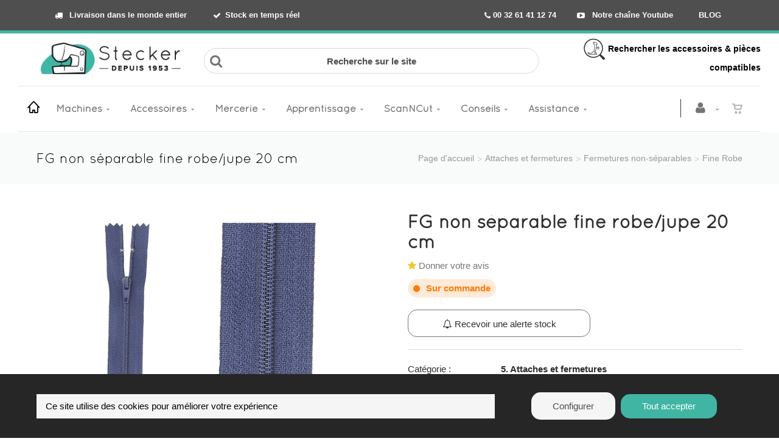

--- FILE ---
content_type: text/html; charset=utf-8
request_url: https://www.stecker.be/fr/produit=fermeture-a-glissiere-non-separable-fine-robe-jupe-20cm-navy&id=s88150
body_size: 29082
content:


<!DOCTYPE html>
<html lang="fr">
<head><meta charset="utf-8" /><meta name="viewport" content="width=device-width, initial-scale=1" /><title>
	Ets Stecker | FG non séparable fine robe/jupe 20 cm
</title><link rel="shortcut icon" href="/favicon.png" /><link rel="apple-touch-icon-precomposed" sizes="180x180" href="/apple-touch-180x180.png" />
        <link rel="stylesheet" type="text/css" href="/assets/css/mercator_21CC667F0CE2C7245691F719E81831C7.css" />
	
        <script type="text/javascript" src="/assets/js/mercator_1_16D7C9E93D3A9F074F92F75AB250AF27.js"></script>
    
        <script>dataLayer.push({'event': 'view_item','ecommerce': {'items': [{'item_name': 'FG non séparable fine robe/jupe 20 cm','item_id': 'S88150','price': '1.15','item_brand': 'YKK','item_category': 'Attaches et fermetures','item_category2': 'Fermetures non-séparables','item_category3': 'Fine Robe',}]}});</script>
    
    
<link rel="canonical" href="https://www.stecker.be/fr/produit=fermeture-a-glissiere-non-separable-fine-robe-jupe-20cm-navy&amp;id=s88150" /><link href="/WebResource.axd?d=bZQu9IErOfGRZdP9C3BB5ZUdv0KPn8qLwIDYa_BQar0k7meKqd4EkDY9l_MCgD9ZtVit2ENyHX73JA22z9M-NAOqRrakrbSX4hIyRHC3butoPpHbccA0dUifW4nW9Cur0&amp;t=637946033790306659" type="text/css" rel="stylesheet" class="Telerik_stylesheet" /><link href="/WebResource.axd?d=EkHr37SACCjvnXcRDMYA5dGs27O89lY7zV2OpHzj1-fRHXXVgyPN5Vnq1hE_3Nm6I7fND7ALj2AvS4aBl2QAlycMGPFURyu6TcwlhFOB3DZOLOUiB-x2m2E1d-qYR1kdyvmp7NOS4yuuMBE5anrkVA2&amp;t=637946033790306659" type="text/css" rel="stylesheet" class="Telerik_stylesheet" /><meta name="description" content="Couleur : 919 Navy / Longueur : 20cm / Maille : 2mm" /></head>
<body id="ctl00_body">
    <form name="aspnetForm" method="post" action="/fr/produit=fermeture-a-glissiere-non-separable-fine-robe-jupe-20cm-navy&amp;id=s88150" id="aspnetForm">
<div>
<input type="hidden" name="ctl00_ScriptManager1_TSM" id="ctl00_ScriptManager1_TSM" value="" />
<input type="hidden" name="__EVENTTARGET" id="__EVENTTARGET" value="" />
<input type="hidden" name="__EVENTARGUMENT" id="__EVENTARGUMENT" value="" />
<input type="hidden" name="__LASTFOCUS" id="__LASTFOCUS" value="" />
<input type="hidden" name="__SERVERVIEWSTATEID" id="__SERVERVIEWSTATEID" value="5596342f-5b4a-4c72-8527-ffb4a6492700" />
<input type="hidden" name="__VIEWSTATE" id="__VIEWSTATE" value="" />
</div>

<script type="text/javascript">
//<![CDATA[
var theForm = document.forms['aspnetForm'];
if (!theForm) {
    theForm = document.aspnetForm;
}
function __doPostBack(eventTarget, eventArgument) {
    if (!theForm.onsubmit || (theForm.onsubmit() != false)) {
        theForm.__EVENTTARGET.value = eventTarget;
        theForm.__EVENTARGUMENT.value = eventArgument;
        theForm.submit();
    }
}
//]]>
</script>


<script src="/WebResource.axd?d=pynGkmcFUV13He1Qd6_TZM4ZbjS9bUwuC3eaTAAM7pLVFQ4sVXUZTVXrkuu49lF6YH_DdidTjawmlDlM7li1xQ2&amp;t=638901608248157332" type="text/javascript"></script>


<script src="/Telerik.Web.UI.WebResource.axd?_TSM_HiddenField_=ctl00_ScriptManager1_TSM&amp;compress=1&amp;_TSM_CombinedScripts_=%3b%3bSystem.Web.Extensions%2c+Version%3d4.0.0.0%2c+Culture%3dneutral%2c+PublicKeyToken%3d31bf3856ad364e35%3afr-FR%3aa8328cc8-0a99-4e41-8fe3-b58afac64e45%3aea597d4b%3ab25378d2" type="text/javascript"></script>
<script src="https://d2i2wahzwrm1n5.cloudfront.net/ajaxz/2019.3.1023/Common/Core.js" type="text/javascript"></script>
<script src="https://d2i2wahzwrm1n5.cloudfront.net/ajaxz/2019.3.1023/Ajax/Ajax.js" type="text/javascript"></script>
<script src="https://d2i2wahzwrm1n5.cloudfront.net/ajaxz/2019.3.1023/Common/MaterialRipple/MaterialRippleScripts.js" type="text/javascript"></script>
<script src="https://d2i2wahzwrm1n5.cloudfront.net/ajaxz/2019.3.1023/Input/TextBox/RadInputScript.js" type="text/javascript"></script>
<script src="https://d2i2wahzwrm1n5.cloudfront.net/ajaxz/2019.3.1023/Input/NumericTextBox/RadNumericInputScript.js" type="text/javascript"></script>
<div>

	<input type="hidden" name="__SCROLLPOSITIONX" id="__SCROLLPOSITIONX" value="0" />
	<input type="hidden" name="__SCROLLPOSITIONY" id="__SCROLLPOSITIONY" value="0" />
	<input type="hidden" name="__EVENTVALIDATION" id="__EVENTVALIDATION" value="[base64]/iKSwMOGST+NQaNBzOvp4m9qXsnnCOdZLCTwKMPkQy5rTmtQ0sxZTlR9vXSc2in62BYOpRzyNegDJgFONqucxTCnsXu5mUFoHLAt9xKed/VDoTyXrPLZyb63XX2K95MfiQ4IiMSWGIkBXj2yTOqEWcWFyo3Rq3rgv4C4hh/YQU3vQS3pz/Bul7pGiEY1GlpRxsKLmoK35lWPyJy2ItY5H6dR/7L92X6kGEDGHwRQ9GnDzVNkxSNQm7YfVv3qcA39+cKmdUSOwQ0KgDUu0umRo6hH37MSszAOMK3KWSjZm68CH1DVqE8dD0m5BFegYRLvgZHQKunorN8p6tezP2D5oh+t91XdowVmKbGohIJOmz1UdL9AutsqzsfI00Y/HFM7FgI3aGvmoZ1TMODgCfc3Cv7WAzc62k8JGAS9UX3V6vw+l+JqqKfLeQVonsPitB3QFbzSf7sFQvwL5rWGyz/PuTy9BCz2gm9DXDAifJJqtGc2ADvDVBbhaxT+bKLOjY/FIOvegvJETW1ckwNbnYmUcpV8yneK/byFFiQ1c2MwlHH2CJ+X0Myjsu2xzFLpYe2tZS7E5UPR3sFwZr/WLgmLRF8KHUFrwhWgrrNBg1gBzFQtiV7pnvmvGGouJ2Ne0B4v/sjUaygzRjmL/QV9kEbs8ryomW9oTGSdP0bSOdf9d3H5gqmuS7hQ7xT0Bq79YpysdJLFMuMJHe5Ak4tSonUgISllRom6/6PW7Sh+FUlpQ11e4AKKABLcKslh8GPsYXaSU5Gxm1cJXkUB9Y8pu2534HaNMKX+zybM53LRfrlOPM4/T7HNzN5dTn93RaZPkHB22pczR2amHz/25lNQaAmf4YHCice3G0iLmQkzrlUsC/[base64]/Kepm+9Mn0DlULMhn7VtbkXa8X1TtQnX5oMT2xOlP4vxiJh/46NXjpR9yNclEzBDlpZn0bMSyES5AuG8x/hiKJw6RCbKtsSJd5YGVd/SC6V/1S6yOsHjMfsQMd3mUSKA/1lz1PwhBDeQYtdKCagS1n09Bq5xZyLXMStfh9NagE5T271Jo+QAs9OG7ucs+kvCC78imTfRSiXIGO5y57Rs4AuGmSL9xRKXHwdVaaOS1Yds4k+q2NDu75TXEzKRaaoJCGvb0vPmGoeK8wB5QtUJRYIzriihCV63bc/b+1p7oupaf8sT/XkvNdr8V3H6YERQ34swJvehlEQX/KlSFGIXRA6pgyAoBcSHcmEPrB0RPpPDizfU6zVFNHjQUhwyswNwmMrpf+asFUijkCOvCAxWs1T0gVsXDs8E1k77M8cOca8s8p0ebINwD+e5MuOgOUPUVFPFE8KP1sK/NdL+HtCPhy60mKitn3d/7fl8xBvC5iLheOagF88YuO1Fk3roNctfXYMDhq850UEisP+dvEW4Z5ELjghjlTNZjuVCciu/dgiBB5gTLEXGmLE3T6PowiS1+/qI2oiLeXLvqDGYsYJS3bS5PkHncjz3MPHB+5KND0IFXFgcfeREyX047THVu4+avaDmi+F5FVs/q58vPmiMeIkn/R2cixIY+5K91BwfJO+I0oLB5BNPlCwH11FOy5shEUxM/V+J6c8qlZrUT8H6YqucR8yfDHNuFIeinAAD6ojrM5EjP/bfAursx3ZubsRXK+0HS+WQffcuAYjF3ey02JN1Stp50PNEPrf7rqXp2OWOPG6eSjbYGBMeQAFDE3dkO3j7me7wmVSLYx2benZ7Eq7ap/IFx2iejrVpVnIEvfzxQNkziZFRTPyNTbO2jSGJo7wMqTi0/4rKbUAduu2bhZ5IDrQEQce2lwdd0Mxk/JWPZVrEYjut9Ruf1KSaf95loZA6Uadk3m8D5a/qF3RprH/KsqZeDAybBWQGcDQzbwC1+h+srFolm+5BfIVPOIFlHJelPfy1zCfj1+Hgxz1bdKZ8+fH+VwqgBbgxKlmwDyKditKQ==" />
</div>

        <script type="text/javascript">
//<![CDATA[
Sys.WebForms.PageRequestManager._initialize('ctl00$ScriptManager1', 'aspnetForm', ['tctl00$ctl00$radAjaxPanelCartPanel','','tctl00$ctl00$radAjaxPanelAccountPanel','','tctl00$MenuMobile1$ctl00$MenuMobile1$RadAjaxPanelMenuPanel','','tctl00$ContentPlaceHolder1$ctl00$ContentPlaceHolder1$RadAjaxPanelItemInfoPanel','','tctl00$ContentPlaceHolder2$ctl00$ContentPlaceHolder2$RadAjaxPanelItemOutOfStockPanel','','tctl00$radAjaxManager1SU',''], ['ctl00$ContentPlaceHolder2$ButtonItemOutOfStockOk',''], [], 90, 'ctl00');
//]]>
</script>


        <!-- 2019.3.1023.45 --><div id="ctl00_radAjaxManager1SU">
	<span id="ctl00_radAjaxManager1" style="display:none;"></span>
</div>

        <div class="preloader"></div>

        
            
        

        <header class="header" data-spy="affix">
            <div class="header-extra-top" style="background-color: #4f4f4f; border-bottom: 5px solid rgb(65, 181, 163)"> <div class="container hidden-sm hidden-xs"> <div class="col-sm-6" style="font-size: 15px;"> <nav class="contact-info pull-left" style="text-align: left;"><a style="color: #ffffff" href="/fr/livraison-de-votre-commande.chtml"><strong><i class="fa fa-truck"></i> Livraison dans le monde entier&nbsp;&nbsp; </strong></a><a style="color: #ffffff" href="/fr/etat-du-stock.chtml"><strong><i class="fa fa-check"></i>Stock en temps r&eacute;el</strong></a> </nav> </div> <div class="col-sm-6" style="font-size: 15px; text-align: right;"> <nav class="extra-menu pull-right"> <a href="tel:00 32 61 41 12 74" class="phone" style="color: #ffffff"><b><span class="fa fa-phone"></span>&nbsp;00 32 61 41 12 74</b></a> <a style="color: #ffffff" href="https://www.youtube.com/user/stecker99" aria-label="Découvrez notre chaîne Youtube"><strong><i class="fa fa-youtube-play"></i> Notre cha&icirc;ne Youtube</strong></a> &nbsp; <a style="color: #ffffff" href="https://www.stecker.be/fr/stecker-le-blog-de-couture-astuces-et-conseils.chtml" rel="noopener"><strong>BLOG</strong></a> </nav> </div> </div> <div class="container hidden-lg hidden-md hidden-xs"> <div class="col-sm-5"> <nav class="contact-info pull-left" style="text-align: left;"><a style="color: #ffffff" href="/fr/livraison-de-votre-commande.chtml"><strong><i class="fa fa-truck"></i> Livraison &agrave; travers le monde</strong></a></nav> </div> <div class="col-sm-7" style="font-size: 15px; text-align: right;"> <nav class="extra-menu pull-right"> <a href="tel:00 32 61 41 12 74" class="phone" style="color: #ffffff"><b><span class="fa fa-phone"></span>&nbsp;00 32 61 41 12 74</b></a> <a style="color: #ffffff" href="https://www.youtube.com/user/stecker99" aria-label="Découvrez notre chaîne Youtube"><strong><i class="fa fa-youtube-play"></i> YouTube</strong></a> &nbsp; <a style="color: #ffffff" href="https://www.stecker.be/fr/stecker-le-blog-de-couture-astuces-et-conseils.chtml" rel="noopener"><strong>BLOG</strong></a> </nav> </div> </div> <div class="container hidden-lg hidden-md hidden-sm"> <nav class="contact-info pull-left" style="text-align: center;"> <a href="tel:00 32 61 41 12 74" class="phone" style="color: #ffffff"><b><span class="fa fa-phone"></span>00 32 61 41 12 74</b></a> <a style="color: #ffffff" href="/fr/livraison-de-votre-commande.chtml"><strong>Livraison</strong></a> <a style="color: #ffffff" href="https://www.stecker.be/fr/stecker-le-blog-de-couture-astuces-et-conseils.chtml" rel="noopener"><strong>Blog</strong></a> <a style="color: #ffffff" href="https://www.youtube.com/user/stecker99" aria-label="Découvrez notre chaîne Youtube"><strong><i class="fa fa-youtube-play"></i></strong></a> </nav> </div> </div><strong> <div class="header-extra-top" style="background-color: #ffffff;" id="header-extra-top"> <div class="container"> <div style="text-align: center;"></div> <div class="row rowvcenter"> <div class="col-sm-3 col-md-3 col-lg-3 hidden-xs hidden-sm text-left"> <a class="navbar-brand" href="/"> <p style="text-align:left; margin-bottom:7px; margin-top:3px"><img class="visible-lg" alt="Stecker - Votre spécialiste en machine à coudre et à broder" src="/assets/images/png-logo-nouveau-site.png"></p> <p style="text-align:center; margin-bottom:7px"><img class="visible-md" style="padding-top:7px; margin:auto" alt="Stecker - Votre spécialiste en machine à coudre et à broder" src="/assets/images/png-logo-nouveau-site.png"></p> <p style="text-align:center; margin-bottom:7px"> <img class="visible-sm" style="margin:auto" alt="Stecker - Votre spécialiste en machine à coudre et à broder" src="/assets/images/png-logo-nouveau-site.png"></p> </a> </div> <div class="col-sm-6 col-md-6 col-lg-6 hidden-xs hidden-sm text-center" style="text-align: center; font-weight:500px; font-size:13px"> <div class="container" style="margin-bottom:10px; padding-right: 0px"> <br> <div class="row input-icons"> <i class="fa fa-search icon"></i> <label for="ctl00_ContentPlaceHolder1_research_TextBoxSearchBaseMD" style="position:absolute;left:-9999px;"> Recherche sur le site </label> <input id="ctl00_ContentPlaceHolder1_research_TextBoxSearchBaseMD" style="border-radius: 20px" class="input-field" type="text" placeholder="Recherche sur le site"> </div> </div> </div> <div class="col-sm-3 col-md-3 col-lg-3 hidden-xs hidden-sm" style="text-align: right; font-weight:500px; font-size:14px; padding-left: 0px"> <div class="container" style="margin-bottom:10px"> <div class="row"><a style="color:#000000" href="/search.aspx"><img src="https://www.stecker.be/Images/ImageDescriptionArticle/contenu/logos/png-logo-accessoire-compatible-35px.png" alt="Recherche d'accessoires compatibles avec votre machine à coudre"> Rechercher les accessoires &amp; pi&egrave;ces compatibles</a> </div> </div> </div> </div> </div> </div></strong> <div class="container text-center"> </div>
	        <nav id="navbar-container" class="navbar container">
                <div class="visible-lg visible-md visible-sm"> <a class="navbar-brand pull-left" href="/" style="margin-top:0px; margin-right:10px; margin-left:5px;" aria-label="Home"> <i class="linear-icon-home3"></i> </a> </div> <div class="visible-xs"> <a class="navbar-brand pull-left" href="/"> <img alt="Stecker" src="/assets/images/logo_stecker_xs.png" srcset="/assets/images/logo_stecker_xs.png"></a> </div>

                <button class="navbar-toggle pull-right" data-target="#navResearchXs" data-toggle="collapse" type="button">
			        <i class="fa fa-search"></i>
		        </button> 

                <div class="RadAjaxPanel" id="ctl00_ctl00_radAjaxPanelCartPanel">
	<div id="ctl00_radAjaxPanelCart" class="navbar-ecommerce pull-right" style="margin-right: 20px; margin-top: 0px;">
		
                    
<a id="ctl00_cartInMenu1_HyperLinkCart" class="link-cart hover hidden-xs">
    <i class="icon-cart"></i>
    </a>



                
	</div>
</div>

		        <div class="RadAjaxPanel" id="ctl00_ctl00_radAjaxPanelAccountPanel">
	<div id="ctl00_radAjaxPanelAccount" class="navbar-account pull-right" style="margin-right: 5px; margin-top: 0px;">
		
			        

<ul class="nav navbar-nav">
    <li class="dropdown">
		<a id="ctl00_accountInMenu1_HyperLinkNotLogged" aria-label="Se connecter à mon compte" href="/fr/login.aspx">
	        <i class="fa fa-user" style="font-size: 20px; margin-top: -5px;"></i>
        </a>
        
        
	</li>
</ul>

		        
	</div>
</div>

                <div class="divider pull-right"></div> <button class="navbar-toggle pull-right" data-target="#navMenuXs" data-toggle="collapse" type="button"> <i class="fa fa-bars"><span style="font-family:quicksand"> MENU</span></i> </button> <div id="navbar" class="navbar-collapse collapse pull-left"> <ul class="nav navbar-nav hidden-xs"> <li class="dropdown"><a href="/fr/cataloguechoix-catmenu=machines&id=machines" onclick="return fixParentMenuOnTouchDevice(this,1);" class="dropdown-toggle" data-toggle="dropdown">Machines</a><ul class="dropdown-menu sub-menu"><li><a href="/fr/cataloguegrille-rayon=0.-destockage&id=vy6qekwb29">Déstockage</a></li><li class="dropdown"><a href="/fr/cataloguegrille-rayon=1.-machines-a-coudre-menageres&id=a613469889" onclick="return fixParentMenuOnTouchDevice(this,2);">Machines à coudre ménagères</a><ul class="dropdown-menu"><li><a href="/fr/cataloguegrille-famille=01.-mecaniques&id=37bc4ce971">Mécaniques</a></li><li><a href="/fr/cataloguegrille-famille=02.-electroniques&id=9d3214679e">Electroniques</a></li><li><a href="/fr/cataloguegrille-famille=03.-machines-a-coudre&id=71d84bdf24">Machines à coudre</a></li><li><a href="/fr/cataloguegrille-famille=04.-machines-a-coudre-brodeuses&id=f4b5d6f64c">Machines à coudre - Brodeuses</a></li><li><a href="/fr/cataloguegrille-famille=05.-machines-quilt&id=05e4b9842a">Machines Quilt</a></li><li><a href="/fr/cataloguegrille-famille=06.-brodeuses-seules&id=84be784984">Brodeuses seules</a></li><li><a href="/fr/cataloguegrille-famille=07.-brodeuses-professionnelles&id=6041c45628">Brodeuses professionnelles</a></li><li><a href="/fr/cataloguegrille-famille=09.-machines-a-coudre-semi-professionnelles&id=bkvu2y408d">Machines à coudre semi-professionnelles</a></li><li><a href="/fr/cataloguegrille-famille=08.-mini-machines-enfants&id=52045148f6">Mini Machines (Enfants)</a></li></ul></li><li class="dropdown"><a href="/fr/cataloguegrille-rayon=2.-surjeteuses-recouvreuses&id=24d449e926" onclick="return fixParentMenuOnTouchDevice(this,2);">Surjeteuses - Recouvreuses</a><ul class="dropdown-menu"><li><a href="/fr/cataloguegrille-famille=01.-surjeteuses&id=864a6fb4be">Surjeteuses</a></li><li><a href="/fr/cataloguegrille-famille=02.-surjeteuse-a-enfilage-a-air-automatique&id=f4a0092307">Surjeteuses à enfilage à air</a></li><li><a href="/fr/cataloguegrille-famille=03.-recouvreuses&id=14930b8b32">Recouvreuses</a></li><li><a href="/fr/cataloguegrille-famille=04.-surjeteuses-recouvreuses&id=4134971615">Surjeteuses-Recouvreuses</a></li><li><a href="/fr/cataloguegrille-famille=05.-ourleuses-ourlet-invisible&id=4a6a5a93a6">Ourleuses (ourlet invisible)</a></li></ul></li><li class="dropdown"><a href="/fr/cataloguegrille-rayon=3.-machines-professionnelles&id=81876c9203" onclick="return fixParentMenuOnTouchDevice(this,2);">Machines professionnelles</a><ul class="dropdown-menu"><li><a href="/fr/cataloguegrille-famille=01.-piqueuse-industrielle&id=2io1o05f5w">Piqueuse Industrielle</a></li><li><a href="/fr/cataloguegrille-famille=02.-machine-industrielle-zigzag&id=7gix35u9if">Machine Industrielle Zigzag</a></li><li><a href="/fr/cataloguegrille-famille=03.-surjeteuse-industrielle&id=mjhbe8m1l0">Surjeteuse Industrielle</a></li><li><a href="/fr/cataloguegrille-famille=04.-recouvreuse-industrielle&id=gxyghyfvfn">Recouvreuse industrielle</a></li><li><a href="/fr/cataloguegrille-famille=05.-ourleuse-industrielle&id=nlff44jc8g">Ourleuse industrielle</a></li><li><a href="/fr/cataloguegrille-famille=06.-machines-speciales&id=3esd90q91q">Machines spéciales</a></li><li><a href="/fr/cataloguegrille-famille=07.-pack-machines&id=824d1o4xo7">Pack machines</a></li></ul></li><li><a href="/fr/cataloguegrille-rayon=4.-scanncut&id=c7282ed6be">ScanNCut</a></li><li class="dropdown"><a href="/fr/cataloguegrille-rayon=7.-materiel-de-repassage&id=2d4df7b334" onclick="return fixParentMenuOnTouchDevice(this,2);">Matériel de repassage</a><ul class="dropdown-menu"><li><a href="/fr/cataloguegrille-famille=01.-fers-a-generateur&id=956ad11e7e">Fers à générateur</a></li><li><a href="/fr/cataloguegrille-famille=02.-tables-actives&id=6d40b5c11c">Tables actives</a></li><li><a href="/fr/cataloguegrille-famille=03.-rouleaux&id=1fd0f8d9d8">Rouleaux</a></li><li><a href="/fr/cataloguegrille-famille=04.-presses&id=c0b37b8c7c">Presses</a></li><li><a href="/fr/cataloguegrille-famille=05.-materiel-professionnel&id=1417b91b89">Matériel Professionnel</a></li></ul></li><li><a href="/fr/cataloguegrille-rayon=6.-machines-a-tricoter&id=6492a962af">Machines à tricoter</a></li><li><a href="/fr/cataloguegrille-rayon=8.-imprimantes-textiles-et-a-sublimation&id=4d5fac0190">Imprimantes textiles et à sublimation</a></li><li><a href="/fr/cataloguegrille-rayon=5.-presses-a-chaud&id=4305b602e6">Presses à chaud</a></li><li><a href="/fr/cataloguegrille-rayon=0.-machines-a-coudre-surjeteuses-d-occasion&id=c8p3jqktg9">Machines à coudre, surjeteuses d'occasion</a></li></ul></li><li class="dropdown"><a href="/fr/cataloguechoix-catmenu=accessoires&id=accessoires" onclick="return fixParentMenuOnTouchDevice(this,1);" class="dropdown-toggle" data-toggle="dropdown">Accessoires</a><ul class="dropdown-menu sub-menu"><li class="dropdown"><a href="/fr/cataloguechoix-rayon=1.-accessoires-machines-et-fers&id=7bee81cb11" onclick="return fixParentMenuOnTouchDevice(this,2);">Accessoires machines et fers</a><ul class="dropdown-menu"><li><a href="/fr/cataloguechoix-famille=machines-a-coudre-brodeuses&id=c7c0f1ceb0&typepage=brand">Machines à coudre - Brodeuses</a></li><li><a href="/fr/cataloguechoix-famille=surjeteuses,-recouvreuses,-ourleuses&id=e9adb3ad84&typepage=brand">Surjeteuses, recouvreuses, ourleuses</a></li><li><a href="/fr/cataloguechoix-famille=fers-a-vapeur&id=b118a02aae&typepage=brand">Fers à vapeur</a></li><li><a href="/fr/cataloguegrille-famille=04.-rouleaux&id=e891e213f7">Rouleaux</a></li><li><a href="/fr/cataloguegrille-famille=05.-presses&id=0b122e5090">Presses</a></li><li><a href="/fr/cataloguechoix-famille=machines-industrielles&id=6a8e515109&typepage=brand">Machines industrielles</a></li></ul></li><li class="dropdown"><a href="/fr/cataloguechoix-rayon=2.-pieces-detachees&id=1letl8iims" onclick="return fixParentMenuOnTouchDevice(this,2);">Pièces détachées</a><ul class="dropdown-menu"><li><a href="https://www.stecker.be/fr/cataloguechoix-famille=machines-a-coudre-brodeuses&id=7u6ght4gsc&typepage=brand">Machines à coudre / Brodeuses</a></li><li><a href="https://www.stecker.be/fr/cataloguechoix-famille=surjeteuses-recouvreuses-ourleuses&id=v1dg9v6vjs&typepage=brand">Surjeteuses, recouvreuses, ourleuses</a></li><li><a href="https://www.stecker.be/fr/cataloguechoix-famille=machines-industrielles&id=r90tt3q3u0&typepage=brand">Machines industrielles</a></li></ul></li><li class="dropdown"><a href="/fr/cataloguechoix-rayon=3.-machines-a-tricoter&id=845cbc9e41" onclick="return fixParentMenuOnTouchDevice(this,2);">Machines à tricoter</a><ul class="dropdown-menu"><li><a href="https://www.stecker.be/fr/cataloguechoix-famille=accessoires-optionnels&id=kp5zdyyv6y">Accessoires optionnels</a></li><li><a href="/fr/cataloguegrille-famille=02.-designaknit&id=4f9b9a7a35">DesignaKnit - Logiciels et Accessoires</a></li><li><a href="https://www.stecker.be/fr/cataloguechoix-famille=accessoires-et-pieces&id=grzczkx9wk">Accessoires et pièces</a></li><li><a href="https://www.stecker.be/fr/cataloguechoix-famille=entretien-et-maintenance&id=4086b5cd46">Entretien et maintenance</a></li><li><a href="/fr/cataloguechoix-famille=6.-accessoires-indispensables&id=0c1129f11b">Les indispensables</a></li></ul></li><li class="dropdown"><a href="/fr/cataloguechoix-rayon=4.-brother-scanncut&id=fda82385e3" onclick="return fixParentMenuOnTouchDevice(this,2);">Brother ScanNCut</a><ul class="dropdown-menu"><li><a href="https://www.stecker.be/fr/cataloguechoix-famille=materiaux-a-decouper&id=reo1cjr430&typepage=famil">Matériaux à découper</a></li><li><a href="https://www.stecker.be/fr/cataloguechoix-famille=accessoires-scanncut&id=e8goz6t9gx&typepage=famil">Accessoires ScanNCut</a></li><li><a href="https://www.stecker.be/fr/cataloguechoix-famille=kits-scanncut&id=emn1qoxrqe&typepage=famil">Kits ScanNCut</a></li><li><a href="https://www.stecker.be/fr/cataloguechoix-famille=collection-de-motifs&id=04qmi6udg6&typepage=famil">Collection de motifs</a></li></ul></li><li class="dropdown"><a href="/fr/cataloguechoix-rayon=5.-logiciels-et-broderies&id=983af23b17" onclick="return fixParentMenuOnTouchDevice(this,2);">Logiciels et broderies</a><ul class="dropdown-menu"><li><a href="/fr/cataloguechoix-famille=logiciels-de-broderie&id=944b9aba5b&typepage=brand">Logiciels de broderie</a></li><li><a href="/fr/cataloguegrille-famille=02.-logiciel-de-couture&id=9da3f80b33">Logiciel de couture</a></li><li><a href="/fr/cataloguegrille-famille=03.-broderies-a-telecharger&id=ead9214ea4">Broderies à télécharger</a></li></ul></li><li class="dropdown"><a href="/fr/cataloguechoix-rayon=6.-aiguilles-machines&id=4fd7a0a3e1" onclick="return fixParentMenuOnTouchDevice(this,2);">Aiguilles pour machines</a><ul class="dropdown-menu"><li><a href="/fr/cataloguegrille-ssfamille=01.-aiguilles-machines-a-coudre&id=7td6w0tqk1">Machines à coudre (ménage)</a></li><li><a href="/fr/cataloguegrille-ssfamille=02.-aiguilles-surjeteuses&id=jsrwe1z1t7">Surjeteuses (ménage)</a></li><li><a href="/fr/cataloguegrille-ssfamille=03.-aiguilles-machines-a-broder&id=ip2au1x2tv">Machines à broder (ménage)</a></li><li><a href="/fr/cataloguegrille-ssfamille=04.-aiguilles-recouvreuses&id=j1axcv0cau">Recouvreuses (ménage)</a></li><li><a href="https://www.stecker.be/fr/cataloguechoix-famille=aiguilles-industrielles&id=l0cthqt51e&typepage=famil">Aiguilles Industrie</a></li><li><a href="/fr/cataloguegrille-ssfamille=03.-aiguilles-punch&id=qddg5d4btt">Aiguilles Punch</a></li><li><a href="/fr/cataloguegrille-ssfamille=01.-aiguilles-cutwork&id=ecd8wy1led">Aiguilles Cutwork</a></li><li><a href="/fr/cataloguegrille-ssfamille=02.-aiguilles-madeira&id=6k6ry6wzmu">Aiguilles Madeira</a></li></ul></li><li class="dropdown"><a href="/fr/cataloguechoix-rayon=7.-meubles-et-rangements&id=aebf93055e" onclick="return fixParentMenuOnTouchDevice(this,2);">Meubles et rangements</a><ul class="dropdown-menu"><li><a href="/fr/cataloguegrille-famille=00.-meubles-pour-machines-a-coudre&id=rfvbjqurkq">Meubles pour machines à coudre </a></li><li><a href="/fr/cataloguegrille-famille=01.-meuble-de-couture-polyvalent-craft&id=f20b3c486e">Meuble de couture polyvalent CRAFT</a></li><li><a href="/fr/cataloguegrille-famille=02.-table-de-couture-reglable-multi&id=f042a4a709">Table de couture réglable MULTI</a></li><li><a href="/fr/cataloguegrille-famille=03.-gamme-modulaire-base-a-roulettes&id=147d47fa82">Gamme modulaire BASE à roulettes</a></li><li><a href="/fr/cataloguegrille-famille=04.-gamme-modulaire-wall&id=fff9e6c54d">Gamme modulaire WALL</a></li><li><a href="/fr/cataloguegrille-famille=05.-gamme-modulaire-extend-a-roulettes&id=0e9476aa67">Gamme modulaire EXTEND à roulettes</a></li><li><a href="/fr/cataloguegrille-famille=06.-gamme-modulaire-stack-empilable&id=704d84a5ef">Gamme modulaire STACK Empilable</a></li><li><a href="/fr/cataloguegrille-famille=07.-gamme-modulaire-tout&id=44890bacbd">Gamme modulaire TOUT</a></li><li><a href="/fr/cataloguegrille-famille=08.-table-de-decoupe-tailor&id=4c82be683a">Table de découpe TAILOR</a></li><li><a href="/fr/cataloguegrille-famille=09.-meuble-start-et-rangement-stool&id=962a65b99e">Meuble START et rangement STOOL </a></li><li><a href="https://www.stecker.be/fr/cataloguegrille-famille=meuble-de-rangement-store&id=ab4540d909">Meuble de rangement STORE</a></li><li><a href="/fr/cataloguegrille-famille=11.-meubles-de-rangement-cubo&id=y877r8n8tw">Meubles de rangement CUBO</a></li><li><a href="/fr/cataloguegrille-famille=20.-combinaisons&id=54b406ceed">Combinaisons</a></li><li><a href="/fr/cataloguegrille-famille=21.-options&id=484e942d0d">Autres</a></li></ul></li><li class="dropdown"><a href="/fr/cataloguechoix-rayon=8.-lampes-et-loupes&id=0486716ab4" onclick="return fixParentMenuOnTouchDevice(this,2);">Lampes et Loupes</a><ul class="dropdown-menu"><li><a href="/fr/cataloguegrille-famille=01.-lampes-sur-pied&id=1c31ef4345">Lampes sur pied</a></li><li><a href="/fr/cataloguegrille-famille=02.-lampes-de-table-et-bureau&id=a4f32264d8">Lampes de table et bureau</a></li><li><a href="/fr/cataloguegrille-famille=03.-lampes-portatives-lecture&id=e19682488f">Lampes portatives, lecture</a></li><li><a href="/fr/cataloguegrille-famille=04.-lampes-loupes&id=348134288a">Lampes loupes</a></li><li><a href="/fr/cataloguegrille-famille=05.-support-pour-couture&id=5c4947b192">Support pour couture</a></li><li><a href="/fr/cataloguegrille-famille=06.-lampes-chevalet-et-studio&id=2fd4557990">Lampes chevalet et studio</a></li><li><a href="/fr/cataloguegrille-famille=07.-lampes-machine-a-coudre&id=844df8beaa">Lampes machine à coudre</a></li><li><a href="/fr/cataloguegrille-famille=08.-lampes-machines-professionnelles&id=943ed9456c">Lampes machines professionnelles</a></li><li><a href="/fr/cataloguegrille-famille=09.-loupes&id=4165a2ded7">Loupes</a></li><li><a href="/fr/cataloguegrille-famille=10.-accessoires&id=d0c91db698">Accessoires</a></li><li><a href="/fr/cataloguegrille-famille=11.-ampoules-et-tubes&id=98a6880c59">Ampoules et tubes</a></li></ul></li><li><a href="/fr/cataloguegrille-rayon=9.-mode-d-emploi&id=31a41f0627">Modes d'emploi</a></li><li><a href="https://www.stecker.be/fr/cataloguegrille-cataloguespecial=destockage">Déstockage</a></li></ul></li><li class="dropdown"><a href="/fr/cataloguechoix-catmenu=mercerie&id=mercerie" onclick="return fixParentMenuOnTouchDevice(this,1);" class="dropdown-toggle" data-toggle="dropdown">Mercerie</a><ul class="dropdown-menu sub-menu"><li><a href="/fr/cataloguegrille-rayon=0.-bons-plans&id=14b62928c4">Cartes cadeau</a></li><li class="dropdown"><a href="/fr/cataloguechoix-rayon=1.-materiel-de-couture&id=e5f9ec7468" onclick="return fixParentMenuOnTouchDevice(this,2);">Matériel de couture</a><ul class="dropdown-menu"><li><a href="https://www.stecker.be/fr/cataloguechoix-famille=materiel-de-coupe&id=b8da79d4e3">Matériel de coupe</a></li><li><a href="/fr/cataloguegrille-famille=02.-outils-de-mesure-et-regles&id=14f9084ccb">Outils de mesure et règles</a></li><li><a href="/fr/cataloguegrille-famille=03.-marquage-tissu&id=0ecb18582e">Marquage tissu</a></li><li><a href="/fr/cataloguegrille-famille=04.-aiguilles-et-epingles&id=e1c986ff44">Aiguilles et épingles</a></li><li><a href="/fr/cataloguegrille-famille=05.-accessoires-pour-sacs&id=a07f77c002">Sacs</a></li><li><a href="/fr/cataloguegrille-famille=06.-mini-fers&id=308d6e4f06">Mini-fers</a></li><li><a href="/fr/cataloguegrille-famille=07.-colles-et-spray&id=8341b94504">Colles et Spray</a></li><li><a href="/fr/cataloguegrille-famille=09.-kits-couture&id=616698f09d">Kits Couture</a></li><li><a href="/fr/cataloguegrille-famille=10.-outils-pour-le-biais&id=44d89b70e2">Outils pour le biais</a></li><li><a href="/fr/cataloguegrille-famille=11.-perles-et-strass&id=e0bff4ffc9">Perles et Strass</a></li></ul></li><li class="dropdown"><a href="/fr/cataloguechoix-rayon=2.-fils-a-coudre-a-broder-surjeteuse&id=7fb67dcb00" onclick="return fixParentMenuOnTouchDevice(this,2);">Fils à coudre, à broder, surjet</a><ul class="dropdown-menu"><li><a href="/fr/cataloguegrille-famille=02.-kits-de-demarrage&id=a80b0891af">Kits de démarrage</a></li><li><a href="/fr/cataloguechoix-famille=fils-a-coudre&id=db3c679a4a&typepage=brand">Fils à coudre</a></li><li><a href="/fr/cataloguegrille-famille=07.-fil-de-canette&id=47043da90c">Fil de canette</a></li><li><a href="/fr/cataloguechoix-famille=fils-pour-surjeteuses&id=973ff4214d&typepage=brand">Fils pour surjeteuses</a></li><li><a href="/fr/cataloguechoix-famille=fils-a-broder&id=78da9c6289&typepage=brand">Fils à broder</a></li><li><a href="/fr/cataloguechoix-famille=fils-a-quilter&id=f1c5bbdbc0">Fils à quilter</a></li><li><a href="/fr/cataloguechoix-famille=fil-a-coudre-professionnel&id=og46h6fdbl">Fil à coudre professionnel</a></li><li><a href="/fr/cataloguechoix-famille=fils-decoratifs&id=5fb04bd4b4&typepage=brand">Fils décoratifs</a></li><li><a href="/fr/cataloguegrille-famille=12.-fils-loisirs-creatifs&id=66854209ee">Fils loisirs créatifs</a></li><li><a href="/fr/cataloguegrille-famille=13.-gamme-nuancier&id=9661ab303a">Gamme-Nuancier</a></li></ul></li><li class="dropdown"><a href="/fr/cataloguechoix-rayon=3.-stabilisateurs-huiles-et-colles&id=ih2z5alub5" onclick="return fixParentMenuOnTouchDevice(this,2);">Stabilisateurs, huiles et colles</a><ul class="dropdown-menu"><li><a href="https://www.stecker.be/fr/cataloguechoix-famille=supports-de-broderies&id=85ebt4q24a&typepage=famil">Supports de broderie</a></li><li><a href="/fr/cataloguegrille-famille=02.-colles&id=8dnznir7fr">Colles</a></li><li><a href="/fr/cataloguegrille-famille=03.-huiles-et-entretien&id=6ibu5dgsvz">Huiles et entretien</a></li></ul></li><li class="dropdown"><a href="/fr/cataloguechoix-rayon=4.-textile&id=05e824e539" onclick="return fixParentMenuOnTouchDevice(this,2);">Textile</a><ul class="dropdown-menu"><li><a href="https://www.stecker.be/fr/cataloguechoix-famille=tissus&id=b2d6484cc6&typepage=brand">Tissus</a></li><li><a href="/fr/cataloguegrille-famille=02.-rubans-passepoils-et-galons&id=d18fbe01da">Rubans, Passepoils et Galons</a></li><li><a href="/fr/cataloguegrille-famille=03.-renforts-et-thermocollants&id=53d7cd7c60">Renforts et thermocollants</a></li><li><a href="/fr/cataloguegrille-famille=04.-entoilages-et-molletons&id=1e34881ff2">Entoilages et Molletons</a></li><li><a href="/fr/cataloguegrille-famille=05.-entretien-et-soin-du-linge&id=f6af78ee80">Entretien et soin du linge</a></li><li><a href="/fr/cataloguegrille-famille=06.-teintures-textiles&id=681120cba2">Teintures textiles</a></li><li><a href="https://www.stecker.be/fr/cataloguechoix-famille=elastique&id=69tel69zh1&typepage=famil">Elastique</a></li><li><a href="https://www.stecker.be/fr/cataloguechoix-famille=biais&id=s3lecxiv4n&typepage=famil">Biais</a></li></ul></li><li class="dropdown"><a href="/fr/cataloguechoix-rayon=5.-attaches-et-fermetures&id=402d80a4cc" onclick="return fixParentMenuOnTouchDevice(this,2);">Attaches et fermetures</a><ul class="dropdown-menu"><li><a href="/fr/cataloguegrille-famille=01.-agrafes&id=b1e4a24044">Agrafes</a></li><li><a href="/fr/cataloguegrille-famille=02.-anneaux-et-passants&id=dc43d756a0">Anneaux et passants</a></li><li><a href="/fr/cataloguegrille-famille=03.-arrets-et-embouts-de-cordon&id=9343beda07">Arrêts et embouts de cordon</a></li><li><a href="/fr/cataloguegrille-famille=04.-boucles-de-reglage&id=1f9856e479">Boucles de réglage</a></li><li><a href="/fr/cataloguegrille-famille=05.-boutons&id=be54424aaa">Boutons</a></li><li><a href="/fr/cataloguegrille-famille=06.-boutons-pression-a-coudre-et-jeans&id=6050918768">Boutons pression et jeans</a></li><li><a href="/fr/cataloguegrille-famille=07.-brandebourgs&id=3816f086cf">Brandebourgs</a></li><li><a href="/fr/cataloguegrille-famille=08.-brides-de-suspension-et-attaches&id=bdf8e4fd4f">Brides de suspension et attaches</a></li><li><a href="/fr/cataloguegrille-famille=09.-clips-bretelles-et-salopettes&id=95843d58c9">Clips bretelles et salopettes</a></li><li><a href="https://www.stecker.be/fr/cataloguechoix-famille=fermetures-a-glissiere&id=ccec047443">Fermetures à glissière</a></li><li><a href="/fr/cataloguegrille-famille=11.-fermoirs&id=4695b44125">Fermoirs</a></li><li><a href="/fr/cataloguegrille-famille=12.-lingerie&id=fb4bacd457">Lingerie</a></li><li><a href="/fr/cataloguegrille-famille=13.-mousquetons&id=617fd682f2">Mousquetons</a></li><li><a href="https://www.stecker.be/fr/cataloguechoix-famille=oeillets-rivets-et-outils-de-pose&id=a83f444cad">Oeillets, Rivets, Pressions et Outils de pose</a></li><li><a href="/fr/cataloguegrille-famille=16.-velcro&id=c48fa879c4">Velcro</a></li></ul></li><li><a href="/fr/cataloguegrille-rayon=6.-mannequins&id=4cb19c4396">Mannequins</a></li><li class="dropdown"><a href="/fr/cataloguechoix-rayon=6.-patrons-de-couture&id=5fb8c289cf" onclick="return fixParentMenuOnTouchDevice(this,2);">Patrons de couture</a><ul class="dropdown-menu"><li><a href="/fr/cataloguegrille-famille=01.-patrons-de-couture-pour-femmes&id=64mn2goj8n">Patrons de couture pour femmes</a></li><li><a href="/fr/cataloguegrille-famille=02.-patrons-de-couture-pour-enfants&id=6mf7u05uwj">Patrons de couture pour enfants</a></li><li><a href="/fr/cataloguegrille-famille=03.-patrons-de-couture-pour-hommes&id=oup324do2o">Patrons de couture pour hommes</a></li></ul></li><li class="dropdown"><a href="/fr/cataloguechoix-rayon=7.-boites-et-rangements&id=1c6377d27e" onclick="return fixParentMenuOnTouchDevice(this,2);">Rangements</a><ul class="dropdown-menu"><li><a href="/fr/cataloguegrille-famille=02.-boites-en-bois-et-travailleuse&id=d9b9f45adc">Boîtes en bois et travailleuse</a></li><li><a href="/fr/cataloguegrille-famille=03.-boites-pour-fils-et-cones-a-broder&id=19f2ab6c55">Boîtes pour fils et cônes à broder</a></li><li><a href="/fr/cataloguegrille-famille=04.-boites-a-couture&id=61a958d5ce">Boîtes à couture</a></li><li><a href="/fr/cataloguegrille-famille=05.-presentoir-pour-bobines&id=grrelq4bl3">Présentoir pour bobines</a></li></ul></li><li class="dropdown"><a href="/fr/cataloguechoix-rayon=8.-ouvrages-main&id=94652ec5cc" onclick="return fixParentMenuOnTouchDevice(this,2);">Ouvrages main</a><ul class="dropdown-menu"><li><a href="/fr/cataloguegrille-famille=01.-aiguilles-a-tricoter&id=9d43c888e0">Aiguilles à tricoter</a></li><li><a href="/fr/cataloguegrille-famille=02.-crochets&id=b4982a7490">Crochets</a></li><li><a href="/fr/cataloguegrille-famille=03.-tricotins&id=939a06d88d">Tricotins</a></li><li><a href="/fr/cataloguegrille-famille=04.-point-de-croix-canevas&id=3be64183fb">Points de croix</a></li><li><a href="/fr/cataloguegrille-famille=06.-toile-aida&id=4cf984db5c">Toile Aïda</a></li><li><a href="/fr/cataloguegrille-famille=07.-feutre-et-feutrage&id=hthsq816il">Feutre Et Feutrage</a></li></ul></li><li><a href="/fr/cataloguegrille-rayon=9.-puericulture-d.i.y.&id=82zbl9xx3h">Puériculture D.I.Y.</a></li><li><a href="/fr/cataloguegrille-rayon=10.-nominettes&id=v7xd7cxzcd">Nominettes</a></li><li><a href="https://www.stecker.be/fr/cataloguegrille-cataloguespecial=destockage">Déstockage</a></li></ul></li><li class="dropdown"><a href="/fr/cataloguechoix-catmenu=livres&id=livres" onclick="return fixParentMenuOnTouchDevice(this,1);" class="dropdown-toggle" data-toggle="dropdown">Apprentissage</a><ul class="dropdown-menu sub-menu"><li class="dropdown"><a href="/fr/cataloguechoix-rayon=1.-livres-et-publications&id=af01b0260d" onclick="return fixParentMenuOnTouchDevice(this,2);">Livres et publications</a><ul class="dropdown-menu"><li><a href="/fr/cataloguegrille-famille=01.-livres-couture&id=979894e1b9">Livres Couture</a></li><li><a href="/fr/cataloguegrille-famille=02.-livres-broderie-patch&id=da0f392676">Livres Broderie/Patch</a></li><li><a href="/fr/cataloguegrille-famille=03.-livres-surjeteuse&id=9c48653295">Livres Surjeteuse</a></li><li><a href="/fr/cataloguegrille-famille=04.-livres-idees-creatives&id=c30acf9f08">Livres Idées créatives</a></li><li><a href="/fr/cataloguegrille-famille=05.-livres-inspiration&id=14fffa933d">Magazines Inspiration</a></li><li><a href="/fr/cataloguegrille-famille=06.-magazines-burda&id=fa4cb5a4d2">Magazines Burda</a></li><li><a href="/fr/cataloguegrille-famille=07.-livres-sacs&id=949179b991">Livres Sacs</a></li><li><a href="/fr/cataloguegrille-famille=08.-livres-tricot-et-crochet&id=8e5b04f32b">Livres Tricot et crochet</a></li><li><a href="/fr/cataloguegrille-famille=09.-livres-logiciels&id=7b9a6df074">Livres Logiciels</a></li><li><a href="/fr/cataloguegrille-famille=10.-livres-techniques&id=0c6f5b3580">Livres Techniques</a></li><li><a href="/fr/cataloguegrille-famille=11.-livres-enfants&id=5414e05be9">Livres Enfants</a></li></ul></li><li><a href="/fr/cataloguegrille-rayon=3.-videos-formations-logiciels&id=6291edf5db">Vidéos & Formations logiciels</a></li><li class="dropdown"><a href="/fr/cataloguechoix-rayon=5.-formations-machine-s&id=2727c3a502" onclick="return fixParentMenuOnTouchDevice(this,2);">Formations</a><ul class="dropdown-menu"><li><a href="/fr/cataloguegrille-famille=01.-formation-presentielle&id=5s3ghx02je">Formations présentielles</a></li><li><a href="/fr/cataloguegrille-famille=02.-formation-digitale&id=6rm0kgwgj5">Formations digitales</a></li></ul></li></ul></li><li class="dropdown"><a href="/fr/scanncut.chtml" onclick="return fixParentMenuOnTouchDevice(this,1);" class="dropdown-toggle" data-toggle="dropdown">ScanNCut</a><ul class="dropdown-menu sub-menu"><li><a href="https://www.stecker.be/fr/produit=machine-decoupe-tracage-brother-scanncut-sdx2250d-edition-disney&id=s87354">SDX2250D</a></li><li><a href="https://www.stecker.be/fr/produit=machine-de-decoupe-et-de-tracage-brother-scanncut-sdx1250&id=s87350">SDX1250</a></li><li><a href="https://www.stecker.be/fr/produit=machine-a-decouper-brother-scanncut-sdx900&id=s85629">SDX900</a></li><li><a href="https://www.stecker.be/fr/produit=machine-a-decouper-brother-scanncut-cm300&id=s80722">CM300</a></li><li><a href="https://www.stecker.be/fr/produit=pack-brother-scanncut-sdx2250d-et-presse-a-chaud-craft-hobby&id=s91130">SDX2250D + Presse à chaud</a></li><li><a href="/fr/cataloguechoix-rayon=3.-brother-scanncut&id=fda82385e3">Accessoires</a></li><li><a href="https://www.stecker.be/fr/cataloguegrille-rayon=5.-presses-scanncut&id=4305b602e6">Presse Flex et Appliqué</a></li><li><a href="https://www.youtube.com/watch?v=Blk0CsbgLjE&list=PLDN9pEI8W-u2KL-q1vxZvuyUci0YrqdC3">Tutoriels vidéos</a></li><li><a href="/fr/scanncut/mises-a-jour-et-manuels-scanncut.chtml">Mises à jour et manuels</a></li></ul></li><li class="dropdown"><a href="/fr/aide-et-conseils.chtml" onclick="return fixParentMenuOnTouchDevice(this,1);" class="dropdown-toggle" data-toggle="dropdown">Conseils</a><ul class="dropdown-menu sub-menu"><li><a href="https://steckercomparatif.socialcompare.biz/categorie/machine-a-coudre-bernina/nom-az">Comparateur machines</a></li><li><a href="/fr/conseils/comment-bien-choisir-sa-machine-a-coudre.chtml">Machine à coudre</a></li><li><a href="/fr/conseils/machines-a-coudre-pour-enfants.chtml">Machines à coudre enfants</a></li><li><a href="/fr/conseils/comment-bien-choisir-sa-surjeteuse.chtml">Surjeteuse</a></li><li><a href="/fr/conseils/comment-bien-choisir-sa-recouvreuse.chtml">Recouvreuse</a></li><li><a href="/fr/conseils/comment-bien-choisir-sa-machine-a-broder.chtml">Machine à broder</a></li><li><a href="/fr/conseils/logiciels-de-broderie.chtml">Logiciels de broderie</a></li><li><a href="/fr/conseils/comment-bien-choisir-sa-machine-a-tricoter.chtml">Machine à tricoter</a></li><li><a href="/fr/conseils/types-de-fils-a-coudre-a-broder-a-surjeter.chtml">Les fils</a></li><li><a href="/fr/conseils/les-differents-types-d-aiguilles.chtml">Les aiguilles</a></li><li><a href="/fr/conseils/les-supports-de-broderie.chtml">Supports de broderie</a></li><li><a href="/fr/conseils/pieds-presseurs-pour-machine-a-coudre.chtml">Pieds machine à coudre</a></li><li><a href="/fr/conseils/glossaire-de-la-couture-de-la-broderie-et-du-tricot.chtml">Glossaire</a></li><li><a href="/fr/conseils/techniques-par-tissu.chtml">Techniques par tissu</a></li></ul></li><li class="dropdown"><a href="#" class="dropdown-toggle" data-toggle="dropdown">Assistance</a><ul class="dropdown-menu sub-menu"><li><a href="/fr/assistance/service-apres-vente.chtml">Réparation / Entretien</a></li><li><a href="/fr/assistance/faq-conseils.chtml">Conseil Achat Machine</a></li><li><a href="/fr/assistance/faq-conseils.chtml">Conseil Achat Industriel</a></li><li><a href="/fr/assistance/faq-conseils-je-souhaite-des-conseils-pour-l-achat-d-un-logiciel.chtml">Conseil Achat Logiciel</a></li><li><a href="/fr/assistance/faq-entretien-conseils-machine-a-coudre-brodeuse-surjeteuse.chtml">FAQ technique</a></li><li><a href="/fr/assistance/faq-questions-frequemment-posees-une-question.chtml">Autres questions</a></li></ul></li></ul></div>
                <aside id="navMenuXs" class="widgetbar collapse fade" style="width: 100%; left: 0px;">
                    <div class="RadAjaxPanel" id="ctl00_MenuMobile1_ctl00_MenuMobile1_RadAjaxPanelMenuPanel">
	<div id="ctl00_MenuMobile1_RadAjaxPanelMenu">
		
    
    <div class="container">
        
        <ul class="nav navbar-nav" style="margin-top:15px;">
            <li style="line-height:35px;">
                <h3 style="color: black;">MENU</h3>
                <a class="fa fa-times widgetbar-close navbar-toggle" data-toggle="collapse" href="#navMenuXs" aria-expanded="true" style="position: absolute;top: -25px;right: -15px;"></a>
            </li>
            
                    <li id="ctl00_MenuMobile1_RepeaterMenu_ctl00_liMenu" style="line-height:35px;" class="liMenu">
                        <a id="ctl00_MenuMobile1_RepeaterMenu_ctl00_LinkButtonSelectMenu" class="btn-menu" url="" target="" action="GoDown" uniqueId="i0$i0" href="javascript:__doPostBack(&#39;ctl00$MenuMobile1$RepeaterMenu$ctl00$LinkButtonSelectMenu&#39;,&#39;&#39;)"><span id="ctl00_MenuMobile1_RepeaterMenu_ctl00_LabelSelectMenu">Machines</span><i id="ctl00_MenuMobile1_RepeaterMenu_ctl00_iRight" class="fa fa-chevron-right pull-right" style="color: #999; line-height:35px;"></i></a>
                        
                    </li>
                
                    <li id="ctl00_MenuMobile1_RepeaterMenu_ctl01_liMenu" style="line-height:35px;" class="liMenu">
                        <a id="ctl00_MenuMobile1_RepeaterMenu_ctl01_LinkButtonSelectMenu" class="btn-menu" url="" target="" action="GoDown" uniqueId="i0$i1" href="javascript:__doPostBack(&#39;ctl00$MenuMobile1$RepeaterMenu$ctl01$LinkButtonSelectMenu&#39;,&#39;&#39;)"><span id="ctl00_MenuMobile1_RepeaterMenu_ctl01_LabelSelectMenu">Accessoires</span><i id="ctl00_MenuMobile1_RepeaterMenu_ctl01_iRight" class="fa fa-chevron-right pull-right" style="color: #999; line-height:35px;"></i></a>
                        
                    </li>
                
                    <li id="ctl00_MenuMobile1_RepeaterMenu_ctl02_liMenu" style="line-height:35px;" class="liMenu">
                        <a id="ctl00_MenuMobile1_RepeaterMenu_ctl02_LinkButtonSelectMenu" class="btn-menu" url="" target="" action="GoDown" uniqueId="i0$i2" href="javascript:__doPostBack(&#39;ctl00$MenuMobile1$RepeaterMenu$ctl02$LinkButtonSelectMenu&#39;,&#39;&#39;)"><span id="ctl00_MenuMobile1_RepeaterMenu_ctl02_LabelSelectMenu">Mercerie</span><i id="ctl00_MenuMobile1_RepeaterMenu_ctl02_iRight" class="fa fa-chevron-right pull-right" style="color: #999; line-height:35px;"></i></a>
                        
                    </li>
                
                    <li id="ctl00_MenuMobile1_RepeaterMenu_ctl03_liMenu" style="line-height:35px;" class="liMenu">
                        <a id="ctl00_MenuMobile1_RepeaterMenu_ctl03_LinkButtonSelectMenu" class="btn-menu" url="" target="" action="GoDown" uniqueId="i0$i3" href="javascript:__doPostBack(&#39;ctl00$MenuMobile1$RepeaterMenu$ctl03$LinkButtonSelectMenu&#39;,&#39;&#39;)"><span id="ctl00_MenuMobile1_RepeaterMenu_ctl03_LabelSelectMenu">Apprentissage</span><i id="ctl00_MenuMobile1_RepeaterMenu_ctl03_iRight" class="fa fa-chevron-right pull-right" style="color: #999; line-height:35px;"></i></a>
                        
                    </li>
                
                    <li id="ctl00_MenuMobile1_RepeaterMenu_ctl04_liMenu" style="line-height:35px;" class="liMenu">
                        <a id="ctl00_MenuMobile1_RepeaterMenu_ctl04_LinkButtonSelectMenu" class="btn-menu" url="" target="" action="GoDown" uniqueId="i0$i4" href="javascript:__doPostBack(&#39;ctl00$MenuMobile1$RepeaterMenu$ctl04$LinkButtonSelectMenu&#39;,&#39;&#39;)"><span id="ctl00_MenuMobile1_RepeaterMenu_ctl04_LabelSelectMenu">ScanNCut</span><i id="ctl00_MenuMobile1_RepeaterMenu_ctl04_iRight" class="fa fa-chevron-right pull-right" style="color: #999; line-height:35px;"></i></a>
                        
                    </li>
                
                    <li id="ctl00_MenuMobile1_RepeaterMenu_ctl05_liMenu" style="line-height:35px;" class="liMenu">
                        <a id="ctl00_MenuMobile1_RepeaterMenu_ctl05_LinkButtonSelectMenu" class="btn-menu" url="" target="" action="GoDown" uniqueId="i0$i5" href="javascript:__doPostBack(&#39;ctl00$MenuMobile1$RepeaterMenu$ctl05$LinkButtonSelectMenu&#39;,&#39;&#39;)"><span id="ctl00_MenuMobile1_RepeaterMenu_ctl05_LabelSelectMenu">Conseils</span><i id="ctl00_MenuMobile1_RepeaterMenu_ctl05_iRight" class="fa fa-chevron-right pull-right" style="color: #999; line-height:35px;"></i></a>
                        
                    </li>
                
                    <li id="ctl00_MenuMobile1_RepeaterMenu_ctl06_liMenu" style="line-height:35px;" class="liMenu">
                        <a id="ctl00_MenuMobile1_RepeaterMenu_ctl06_LinkButtonSelectMenu" class="btn-menu" url="" target="" action="GoDown" uniqueId="i0$i6" href="javascript:__doPostBack(&#39;ctl00$MenuMobile1$RepeaterMenu$ctl06$LinkButtonSelectMenu&#39;,&#39;&#39;)"><span id="ctl00_MenuMobile1_RepeaterMenu_ctl06_LabelSelectMenu">Assistance</span><i id="ctl00_MenuMobile1_RepeaterMenu_ctl06_iRight" class="fa fa-chevron-right pull-right" style="color: #999; line-height:35px;"></i></a>
                        
                    </li>
                
        </ul>
    </div>


	</div>
</div>
                </aside>
                
                <aside id="navResearchXs" class="widgetbar collapse fade" style="width: 100%; left: 0px;">
                    

<div class="container">
    <ul class="nav navbar-nav" style="margin-top:15px;">
        <li style="line-height:35px;">
            <h3 style="color: black;">Recherche par mots-clés</h3>
            <a class="fa fa-times widgetbar-close navbar-toggle" data-toggle="collapse" href="#navResearchXs" aria-expanded="true" style="position: absolute;top: -25px;right: -15px;"></a>
        </li>
        <li class="input-icons" style="line-height:35px;margin-top: 25px;">
            <i class="fa fa-search icon"></i>
			<input id="ctl00_ContentPlaceHolder1_research_TextBoxSearchBaseMD" class="input-field" type="text" placeholder="Recherche sur le site" style="background-color:white;">
		</li>
        <hr class="hr-dashed hr-search">
        <li style="line-height:35px;">
            <h3 style="color: black;">Recherche par machine</h3>
            <p>Retrouvez les accressoires compatibles avec votre machine en cliquant sur le bouton ci-dessous.</p>
			<a class="btn btn-search-avanced" href="/search.aspx"><i class="fa fa-search icon pull-left" style="padding-left: 0px;"></i>Rechercher un accessoire compatible</a>
        </li>
    </ul>
</div>
                </aside>
	        </nav>
        </header>

        <div class="wrapper">
            
            <header id="ctl00_HeaderPageTitle" class="pagetitle pagetitle-sm">
		        <div id="ctl00_PageTitleDiv" class="container">
			        <div class="divtable irow">
				        <div class="divcell">
					        <h2 id="h2item">FG non séparable fine robe/jupe 20 cm</h2>
				        </div>
				        <div class="divcell text-right">
					        <ol class="breadcrumb">
                                <li><a href="/">Page d'accueil</a><li class="active"><a href="/fr/cataloguechoix-rayon=attaches-et-fermetures&id=402d80a4cc">Attaches et fermetures</a></li><li class="active"><a href="/fr/cataloguechoix-famille=fermetures-non-separables&id=kgm2y6e7nu">Fermetures non-séparables</a></li><li class="active"><a href="/fr/cataloguegrille-ssfamille=fine-robe&id=ieghk90b3m">Fine Robe</a></li></li>
					        </ol>
				        </div>
			        </div>
		        </div>
	        </header>

            <div class="DooFinderSearch">
                <div class="content">

                
    <div class="container">
		<div class="row">
			<article class="col-sm-12 maincontent">
                <div class="RadAjaxPanel" id="ctl00_ContentPlaceHolder1_ctl00_ContentPlaceHolder1_RadAjaxPanelItemInfoPanel">
	<div id="ctl00_ContentPlaceHolder1_RadAjaxPanelItemInfo" class="container" itemscope="" itemtype="https://schema.org/Product">
		
					<div class="row type-product">
						<div class="col-md-6">
                            <span id="ctl00_ContentPlaceHolder1_itemPictures"><div id="ctl00_ContentPlaceHolder1_itemPictures_PanelMain" class="slider oneslider magnific-wrap">
			<ul id="itemimagelist"><li id="itemimage1"><a href="/images/ashx/fg-non-separable-fine-robe-jupe-20-cm-1.jpeg?s_id=S88150&imgfield=s_image1&imgwidth=700&imgheight=700" class="magnific" title="FG non séparable fine robe/jupe 20 cm"><img src="/images/ashx/fg-non-separable-fine-robe-jupe-20-cm-1.jpeg?s_id=S88150&imgfield=s_image1&imgwidth=700&imgheight=700" alt="FG non séparable fine robe/jupe 20 cm" itemprop="image"></a></li></ul><a class="slider-arrow slider-arrow-prev arrow-bottom-right"></a><a class="slider-arrow slider-arrow-next arrow-bottom-right"></a>
		</div></span>
						</div>
						<div class="col-md-6">
							<h1 itemprop="name" id="h1item">FG non séparable fine robe/jupe 20 cm</h1>

                            <div class="container">
                                <div id="ctl00_ContentPlaceHolder1_PanelNoReview" class="ItemPanels">
			
                                    <a id="a-NoReview" style="font-weight: 400;" onclick="eventFire(document.getElementById('a-reviews'), 'click');  
                                    
                                        var hnavbar = document.getElementById('navbar-container').offsetHeight;
                                        var hheader = document.getElementById('header-extra-top').offsetHeight;
                                        var hPanelArt = document.getElementById('div.row.irow-sm.type-product').offsetHeight;
                                        window.scrollBy(0,hnavbar+hheader+hPanelArt);

                                        " data-toggle="tab">
                                        <i class="fa fa-star" style="vertical-align:baseline; color:#f1c730"></i>&nbsp;Donner votre avis
                                    </a>
                                
		</div>
                                

                                <div id="ctl00_ContentPlaceHolder1_PanelInfoStock">
			
                                    <div id="ctl00_ContentPlaceHolder1_PanelInfoStockWithClass" class="ItemPanels InfoStockReappro">
				
                                        <i class="fa fa-circle" style="vertical-align:baseline"></i>
                                        <span id="ctl00_ContentPlaceHolder1_LabelInfoStock"><link itemprop="availability" href="https://schema.org/BackOrder" />Sur commande</span>
                                    
			</div>
                                    
                                    <a id="ctl00_ContentPlaceHolder1_LinkButtonReceiveAStockAlert" class="btn btnStockAlert btn-wide btn-big fancyboxsubscribe " href="/subscribealertproduct.aspx?s_id=s88150&amp;langue=F" href="javascript:__doPostBack(&#39;ctl00$ContentPlaceHolder1$LinkButtonReceiveAStockAlert&#39;,&#39;&#39;)">
                                        <div class="InfoStockAlertLink"><i class="fa fa-bell-o" style="vertical-align:baseline; margin-right:5px"></i>Recevoir une alerte stock </div>
                                    </a>
                                
		</div>
                               <hr style="margin-top:20px; margin-bottom:20px;" />
                                <div class="row features"  style="text-align:left;">
                                    <div class="col-xs-3 ItemXs">
                                        Catégorie&nbsp;:
                                    </div>
                        		    <div class="col-xs-9 ItemXs" itemprop="category">
                                        <a id="ctl00_ContentPlaceHolder1_HyperLinkRayon" href="/fr/cataloguegrille-rayon=5.-attaches-et-fermetures&amp;id=402d80a4cc">5. Attaches et fermetures</a>
                        		    </div>
                                    <div class="col-xs-3 ItemXs">
                                        Marque&nbsp;:
                                    </div>
								    <div class="col-xs-9 ItemXs" itemprop="brand">
                                        <a id="ctl00_ContentPlaceHolder1_HyperLinkBrand" href="/fr/cataloguegrille-marque=ykk">YKK</a>
								    </div>
                                </div>
                                <div id="ctl00_ContentPlaceHolder1_PanelOptionsTitle">
			
                                    <h4 class="options-title"><span id="ctl00_ContentPlaceHolder1_LabelOptionsTitle">Options</span></h4>
                                
		</div> 
                                <div id="ctl00_ContentPlaceHolder1_PanelOptions" class="panel-options">
			
                                    
                                    
                                
		</div>
                                
                                <div id="ctl00_ContentPlaceHolder1_PanelColors">
			
                                    <h4 class="options-title">Coloris tirettes et fermetures :</h4>
                                    <span itemprop="color" content="919-navy"></span>
                                    <select name="ctl00$ContentPlaceHolder1$DropDownListColors" onchange="javascript:setTimeout(&#39;__doPostBack(\&#39;ctl00$ContentPlaceHolder1$DropDownListColors\&#39;,\&#39;\&#39;)&#39;, 0)" id="ctl00_ContentPlaceHolder1_DropDownListColors">
				<option value="G3AS9FZFDH">- Choix de la couleur -</option>
				<option value="25254B9185">008 Cacao</option>
				<option value="973459080D">013 Gris Autruche</option>
				<option value="0B477DA944">016 Sienne</option>
				<option value="455BBB4005">020 Vert Canaries</option>
				<option value="D6D93880A8">021 Bordeaux</option>
				<option value="659EB7C410">029 Bleu Amethyste</option>
				<option value="495597EA63">032 Gris Rose</option>
				<option value="B94F1C938C">055 Naturel</option>
				<option value="09E0EDB28F">056 Orange Clair</option>
				<option value="15572C2E1E">068 Lavande</option>
				<option value="169EF16731">069 Blush</option>
				<option value="CDF6D72B0C">070 Vieux Rose</option>
				<option value="358E7DC6ED">071 Marine Fonc&#233;</option>
				<option value="9C176229D2">075 Gris Acier</option>
				<option value="BDB084CBBB">150 Gris Plomb</option>
				<option value="D6402A104B">181 Gris Clair</option>
				<option value="D76B6D8654">182 Gris Cosmique</option>
				<option value="76FA51448B">258 Begonia</option>
				<option value="A93156448F">267 Cyclamen</option>
				<option value="22D704932B">323 Taupe</option>
				<option value="F5C64ECFA9">370 Bleu Givr&#233;</option>
				<option value="51244F396B">371 Beige Clair II</option>
				<option value="464489BB97">377 Vieux Rose</option>
				<option value="448318AEE8">501 Blanc</option>
				<option value="44BD81EF26">503 Jaune Clair</option>
				<option value="80AA45171F">505 Soleil</option>
				<option value="C9B6153428">506 Ma&#239;s</option>
				<option value="9AFEBE65CA">508 Cognac</option>
				<option value="CB3443DCDF">512 Rose Layette</option>
				<option value="4B1EDD70B6">513 Rose</option>
				<option value="3CDC96FAC7">515 Sorbet</option>
				<option value="64761D9DE8">516 Fushia</option>
				<option value="6EE8463986">517 Corail</option>
				<option value="4014737407">519 Rouge</option>
				<option value="CAE133FFAA">520 Beaujolais</option>
				<option value="352ED9220A">521 Fard</option>
				<option value="E4732601ED">523 Mandarine</option>
				<option value="CB2D94E2AE">524 Fushia II</option>
				<option value="D6E7F97744">527 Bourgogne</option>
				<option value="1F2557F4E2">530 Sapin</option>
				<option value="B354F40A2B">536 Vert</option>
				<option value="FFDA418DAE">537 Vert Saule</option>
				<option value="1C0493FBF1">540 Vert Normandie</option>
				<option value="664BC3AB4F">542 Bleu Ciel</option>
				<option value="E498F91057">546 Ciel</option>
				<option value="415D8347C3">549 Caraibes</option>
				<option value="49BB421FA5">554 Violet</option>
				<option value="F1A1E842F0">557 Bleu Roi</option>
				<option value="8B333EC8ED">558 Bleu Fran&#231;ais</option>
				<option value="99BE51E809">559 Mauve</option>
				<option value="A09D3BDECA">560 Marine</option>
				<option value="830E7A78DF">563 Brun clair</option>
				<option value="9A6DDE10C7">565 Kaki III</option>
				<option value="00C7310D83">566 Kaki I</option>
				<option value="EE861AB4B3">567 Kaki</option>
				<option value="06A04A65AC">568 Havane</option>
				<option value="5697FD0B5B">570 Marron</option>
				<option value="00875B2670">571 Perle</option>
				<option value="7767BC59B0">572 Pierre</option>
				<option value="9FE6A64D84">573 Beige</option>
				<option value="49336BA940">574 Mer du Nord</option>
				<option value="834DC09473">577 Gris Cendre</option>
				<option value="EDF19F4A38">578 Gris Fonc&#233;</option>
				<option value="ED68C4A549">579 Anthracite</option>
				<option value="2ECC40A7A5">580 Noir</option>
				<option value="3544AA398E">802 Jaune Paille</option>
				<option value="A4E836B3F4">816 Berlingot</option>
				<option value="F1A7A0C254">820 Feu</option>
				<option value="7A1778922E">832 Gris Argent</option>
				<option value="8616064B9E">833 Turquoise</option>
				<option value="C87E38AC47">839 Bleu Min&#233;ral</option>
				<option value="489567F1D4">841 Ivoire</option>
				<option value="BEC8BF3AAF">848 Bl&#233;</option>
				<option value="06BC8C28B6">850 Rouille</option>
				<option value="214835FC74">863 Volubilis</option>
				<option value="50643B6A02">864 Bordeaux</option>
				<option value="E3815D5DA8">874 Poivre vert</option>
				<option value="622F6F48A4">881 Bourgeon</option>
				<option value="0F59A11433">890 Vert fonc&#233;</option>
				<option value="1228904264">891 Beige Clair</option>
				<option value="7634D42468">917 Caf&#233;</option>
				<option value="2FD94FE1A6">918 Outremer</option>
				<option selected="selected" value="C919C518DA">919 Navy</option>

			</select>
                                    <br />
                                
		</div>

                                
                            <hr style="margin-top:20px; margin-bottom:20px;" />
                                <div class="row">
                                    <div class="col-md-7 col-sm-6 col-xs-12 pull-right">
                                        <div id="ctl00_ContentPlaceHolder1_PanelPrice">
			
							                <div itemprop="offers" itemscope itemtype="http://schema.org/Offer">
                                                <span class="price">
								                    <span itemprop ="priceCurrency" content="EUR"></span><span itemprop="price" content="1.15"></span><span class="amount">&euro;  1.15</span>
							                    </span>
                                            </div>
                                        
		</div>
                                    </div>
                                    <div class="col-md-5 col-sm-6 col-xs-12 pull-left">
                                        <div class="product-quantity">
                                            <a id="ctl00_ContentPlaceHolder1_HyperLinkMinus" class="minus disabled" data-min="1" numtxtid="ctl00_ContentPlaceHolder1_RadNumericTextBoxQty" conditv="1" style="cursor: pointer;">-</a>
                                            <span id="ctl00_ContentPlaceHolder1_RadNumericTextBoxQty_wrapper" class="riSingle RadInput RadInput_Default" style="width:45px;"><input id="ctl00_ContentPlaceHolder1_RadNumericTextBoxQty" name="ctl00$ContentPlaceHolder1$RadNumericTextBoxQty" class="riTextBox riEnabled" name="quantity" size="4" title="Qté" value="1" type="text" /><input id="ctl00_ContentPlaceHolder1_RadNumericTextBoxQty_ClientState" name="ctl00_ContentPlaceHolder1_RadNumericTextBoxQty_ClientState" type="hidden" /></span>
                                            <a id="ctl00_ContentPlaceHolder1_HyperLinkPlus" class="plus" data-max="999" numtxtid="ctl00_ContentPlaceHolder1_RadNumericTextBoxQty" conditv="1" style="cursor: pointer;">+</a>
                                        </div>
                                    </div>
                                </div>
                            </div>
                            <div id="ctl00_ContentPlaceHolder1_PanelAddToCart">
			
                                <div class="row">
                                    <div class="col-sm-6 col-xs-12">
                                        
                                        <div id="ctl00_ContentPlaceHolder1_AddedToCartToolTip_PanelBlack" class="popover top" style="left: 50%; margin-left: -55px; top: -120px; position: fixed;">
				
	<div class="arrow"></div>
	<h3 class="popover-title">Shop</h3>
	<div class="popover-content">
		<p>Ce produit a été ajouté à votre panier.</p>
	</div>

			</div>


                                        <input type="button" name="ctl00$ContentPlaceHolder1$HyperLinkAddToCart" value="Ajouter au Panier" onclick="javascript:WebForm_DoPostBackWithOptions(new WebForm_PostBackOptions(&quot;ctl00$ContentPlaceHolder1$HyperLinkAddToCart&quot;, &quot;&quot;, true, &quot;grMarqueMachine&quot;, &quot;&quot;, false, true))" id="ctl00_ContentPlaceHolder1_HyperLinkAddToCart" class="btn btn-primary btnAddToCartOutOfStock" data-toggle="modal" data-target="#item-outofstock-modal" style="width:100%;" />
                                    </div>
                                    <div class="col-sm-6 col-xs-12">
                                        
                                    </div>
							    </div>
                                <div class="row" style="margin-top:0">
                                    <div class="col-sm-12">
                                        <a id="ctl00_ContentPlaceHolder1_HyperLinkAddToWishList" title="Ajouter à mes favoris" href="javascript:__doPostBack(&#39;ctl00$ContentPlaceHolder1$HyperLinkAddToWishList&#39;,&#39;&#39;)"><i class="fa fa-heart-o" style="margin-top: 3px; vertical-align:baseline; font-size: 20px; color:#4c4d4f; border: 2px solid #4c4d4f; color:#4c4d4f; padding: 7px; border-radius: 50px; "></i></a>
                                        <div id="ctl00_ContentPlaceHolder1_AddedToWishListToolTip_PanelBlack" class="popover top" style="left: 50%; margin-left: -55px; top: -120px; position: fixed;">
				
	<div class="arrow"></div>
	<h3 class="popover-title">Mes produits favoris</h3>
	<div class="popover-content">
		<p>Ce produit a été ajouté à vos favoris</p>
	</div>

			</div>

								    </div>                                    
                                </div>
                            
		</div>

						</div>
					</div>
                    <input type="hidden" name="ctl00$ContentPlaceHolder1$HiddenFieldId" id="ctl00_ContentPlaceHolder1_HiddenFieldId" value="s88150" />
                    <input type="hidden" name="ctl00$ContentPlaceHolder1$HiddenFieldCle1" id="ctl00_ContentPlaceHolder1_HiddenFieldCle1" value="FGFINE20" />
                    <input type="hidden" name="ctl00$ContentPlaceHolder1$HiddenFieldPrixBase" id="ctl00_ContentPlaceHolder1_HiddenFieldPrixBase" value="1.15" />
                    <input type="hidden" name="ctl00$ContentPlaceHolder1$HiddenFieldPrix" id="ctl00_ContentPlaceHolder1_HiddenFieldPrix" value="1.15" />
                    <input type="hidden" name="ctl00$ContentPlaceHolder1$HiddenFieldCatMenu" id="ctl00_ContentPlaceHolder1_HiddenFieldCatMenu" value="Mercerie" />
                    <input type="hidden" name="ctl00$ContentPlaceHolder1$HiddenFieldInfoComp" id="ctl00_ContentPlaceHolder1_HiddenFieldInfoComp" />
                    <input type="hidden" name="ctl00$ContentPlaceHolder1$HiddenFieldS_Id_Famil" id="ctl00_ContentPlaceHolder1_HiddenFieldS_Id_Famil" value="KGM2Y6E7NU" />
                    <input type="hidden" name="ctl00$ContentPlaceHolder1$HiddenFieldS_Id_SsFam" id="ctl00_ContentPlaceHolder1_HiddenFieldS_Id_SsFam" value="IEGHK90B3M" />
                    <input type="hidden" name="ctl00$ContentPlaceHolder1$HiddenFieldOptAcc1" id="ctl00_ContentPlaceHolder1_HiddenFieldOptAcc1" />
                    <input type="hidden" name="ctl00$ContentPlaceHolder1$HiddenFieldOptAcc2" id="ctl00_ContentPlaceHolder1_HiddenFieldOptAcc2" />
                    <input type="hidden" name="ctl00$ContentPlaceHolder1$HiddenFieldOptAcc3" id="ctl00_ContentPlaceHolder1_HiddenFieldOptAcc3" />
                    <input type="hidden" name="ctl00$ContentPlaceHolder1$HiddenFieldOptAcc4" id="ctl00_ContentPlaceHolder1_HiddenFieldOptAcc4" />
                    
                <br />
				<div class="container" style="margin-top: 10px;">
					<div class="tabs tabs-border-highlight">
						<ul class="nav nav-tabs">
							<li class="active"><a id="a-description" href="#description" data-toggle="tab">Description</a></li>
                            <li><a id="a-savplus" href="#savplus" data-toggle="tab">En savoir plus</a></li>
                            <li><a id="a-garantie" href="#garantie" data-toggle="tab">Garanties et conditions</a></li>
                            <li><a id="a-tabAccessoires" href="#tabAccessoires" data-toggle="tab">Accessoires</a></li>
                            <li><a id="a-formations" href="#formations" data-toggle="tab">Formations</a></li>
							<li><a id="a-reviews" href="#reviews" data-toggle="tab">Avis</a></li>
						</ul>
						<div class="tab-content no-border">
							<div class="tab-pane fade in active" id="description">
								<div class="row irow-sm">
									<div class="col-md-12">
                                        <h3>Fermeture à glissière non séparable fine robe/jupe 20cm</h3>
<div class="heading-divider"></div>
<br>
<ul>
<li><i class="fa fa-check fa-fw text-success"></i> Article vendu à l'unité</li>
<li><i class="fa fa-check fa-fw text-success"></i> Couleur : Navy</li>
<li><i class="fa fa-check fa-fw text-success"></i> Longueur: 20 cm</li>
<li><i class="fa fa-check fa-fw text-success"></i> Largeur: 26 mm </li>
<li><i class="fa fa-check fa-fw text-success"></i> Maille spirale : 2mm </li>
</ul>
									</div>
								</div>
							</div>
                            <div class="tab-pane fade" id="savplus">
								<div class="row irow-sm">
									<div class="col-md-12">
                                        
									</div>
								</div>
							</div>
                            <div class="tab-pane fade" id="garantie">
								<div class="row irow-sm">
									<div class="col-md-12">
                                        
									</div>
								</div>
							</div>
                            <div class="tab-pane fade" id="tabAccessoires">
								<div class="row irow-sm">
									<div class="col-md-12">
                                        
                                    </div>
								</div>
							</div>
                            <div class="tab-pane fade" id="formations">
								<div class="row irow-sm">
									<div class="col-md-12">
                                        
									</div>
								</div>
							</div>
                            <div class="tab-pane fade" id="reviews">
									<div class="comments">
                                        
									</div>
									<hr/>
									<div class="add-comment" id="addcomment">
										<h3>Ajouter un avis</h3>
										<div>
											<div class="rating-wrap">
												<div class="raty" id="raty-review" data-score="5"></div>
											</div>
											<div class="form-wrap">
												<div class="form-group">
                                                    <textarea name="ctl00$ContentPlaceHolder1$TextBoxReview" rows="2" cols="20" id="ctl00_ContentPlaceHolder1_TextBoxReview" placeholder="Message">
</textarea>
												</div>
											</div>
                                            <input type="button" name="ctl00$ContentPlaceHolder1$ButtonSubmitReview" value="Envoyer" onclick="if (!ButtonSubmitReviewClick()) return false;__doPostBack(&#39;ctl00$ContentPlaceHolder1$ButtonSubmitReview&#39;,&#39;&#39;)" id="ctl00_ContentPlaceHolder1_ButtonSubmitReview" class="btn btn-primary btn-wide" />
                                            <span id="ctl00_ContentPlaceHolder1_LabelSqlError" style="color: #BA213D;"></span>
										</div>
									</div>
							</div>
						</div>
					</div>
				</div>
                
	</div>
</div>
				
			</article>
		</div>
	</div>

    
        <script type="text/javascript">
            function RadAjaxPanelItemInfoResponseEnd(sender, eventArgs) {
                // mettre le ToolTip "ce produit a été ajouté au panier"
                if (eventArgs.get_eventTarget() == 'ctl00$ContentPlaceHolder1$ButtonAddToCart') {
                    ShowToolTip(document.getElementById('ctl00_ContentPlaceHolder1_ButtonAddToCart'));
                }

                if (eventArgs.get_eventTarget() == 'ctl00$ContentPlaceHolder1$HyperLinkAddToWishList') {
                    ShowToolTipWishList(document.getElementById('ctl00_ContentPlaceHolder1_HyperLinkAddToWishList'));
                }

                // DropDownLists tailles et couleurs
                var instance_select = $('select');
                if (instance_select.length > 0) {
                    instance_select.chosen({
                        width: '100%'
                    });
                }

                $('.raty').raty({
                    half: false,
                    starType: 'i',
                    readOnly: function () {
                        return $(this).data('readonly');
                    },
                    score: function () {
                        return $(this).data('score');
                    },
                    starOff: 'fa fa-star star-off',
                    starOn: 'fa fa-star',
                    starHalf: 'fa fa-star-half-o'
                });

                // Product Incrementers
                var instance_quantity = $('.product-quantity');
                instance_quantity.find('a').on('click', function (e) {
                    e.preventDefault();

                    var el = $(this),
                    numtxtid = this.getAttribute("numtxtid"),
                    inpt = $find(numtxtid),
                    oldValue = inpt.get_value(),
                    newVal;

                    if (el.hasClass('plus')) {
                        newVal = parseFloat(oldValue) + 1;
                    } else if (el.hasClass('minus')) {
                        newVal = (oldValue > 1) ? parseFloat(oldValue) - 1 : 1;
                    }

                    inpt.set_value(newVal);
                });

                // Slider

                var instance = globalAisconversePlugin;

                var defaults = {
                    sliderFx: 'crossfade', 
                    sliderInterval: 6000, 
                    sliderAuto: false,
                    speedAnimation: 500,
                    defFx: 'easeInSine',
                    scrollTopButtonOffset: 500,
                    successText: 'You have successfully subscribed',
                    errorText: 'Please, enter a valid email',
                    collapseMenuWidth: 991,
                    flickrId: '36587311@N08',
                    instagrammId: 4717649,
                    markersColor: ['#BA213D', '#323232', '#7F7F7F']
                };

                var sliderContent = $('.slider');
                var instance_slider = $('.slider');
                if (instance_slider.length > 0) {
                    sliderContent.each(function (e) {
                        var $this = $(this),
                        slidewrap = $this.find('ul:first'),
                        sliderFx = slidewrap.data('fx'),
                        sliderAuto = slidewrap.data('auto'),
                        sliderTimeout = slidewrap.data('timeout'),
                        sliderSpeedAnimation = slidewrap.data('speed-animation'),
                        sliderCircular = slidewrap.data('circular'),
                        sliderOrient = ($this.hasClass('vertical') && instance.body.hasClass('fullpage')) ? true : false,
                        sliderScrollItems = slidewrap.data('scroll-items'),
                        sliderMaxItems = slidewrap.data('max-items'),
                        sliderPrefix = '#slider-',
                        sliderDirection = ($this.hasClass('vertical')) ? 'up' : 'left',
                        sliderItems = (!$this.hasClass('oneslider')) ?
                        {
                            height: 'variable',
                            visible: {
                                min: 1,
                                max: sliderMaxItems ? sliderMaxItems : 6
                            }
                        } :
                        {
                            visible: {
                                min: 1,
                                max: 1
                            },
                            width: 870
                        };

                        $this.attr('id', 'slider-' + e);

                        slidewrap.carouFredSel({
                            direction: sliderDirection,
                            responsive: true,
                            width: 'variable',
                            infinite: (typeof sliderCircular) ? sliderCircular : true,
                            circular: (typeof sliderCircular) ? sliderCircular : true,
                            auto: false,
                            scroll: {
                                fx: 'crossfade',
                                easing: "linear",
                                duration: 500,
                                timeoutDuration: 6000,
                                items: sliderScrollItems ? sliderScrollItems : 'page',
                                onBefore: function (data) {
                                    var that = $(this),
                                    thatClass = that.find('li:first').attr('class') ? that.find('li:first').attr('class') : '',
                                    oldItems = $(data.items.old),
                                    visItems = $(data.items.visible),
                                    oldAnimated = oldItems.find('[data-animate]');

                                    if (oldAnimated.length > 0) {
                                        that.parent().removeClass().addClass('carousel-wrap ' + thatClass);

                                        that.parent().find('ul:last [data-animate]').removeClass('animated');

                                        setTimeout(function () {
                                            oldAnimated.each(function () {
                                                var eachThis = $(this),
                                                animateFx = eachThis.data('animate');
                                                eachThis.removeClass(animateFx).removeClass('animated');
                                            });
                                        }, instance.options.speedAnimation);
                                    }

                                    that.find('.no-before').removeClass('no-before');
                                },
                                onAfter: function (data) {
                                    var that = $(this),
                                    par = that.parents('.slider'),
                                    visItem = $(data.items.visible),
                                    visItemLength = visItem.length,
                                    visAnimated = visItem.find('[data-animate]');

                                    if (par.hasClass('steps-1') || par.hasClass('steps-2') || par.hasClass('steps-4') || par.hasClass('steps-5') || par.hasClass('steps-6')) {
                                        that.find('li').filter(':nth-child(' + visItemLength + 'n+' + (visItemLength + 1) + ')').addClass('no-before');
                                        that.find('li:first-child').addClass('no-before');
                                    }

                                    if (visAnimated.length > 0) {
                                        that.parent().removeClass().addClass('carousel-wrap');

                                        visAnimated.each(function () {
                                            var eachThis = $(this),
                                            animateFx = eachThis.data('animate');
                                            eachThis.addClass(animateFx).addClass('animated');
                                        });
                                    }
                                }
                            },
                            onCreate: function (data) {
                                var visItem = $(data.items),
                                visItemLength = visItem.length;

                                $('[class*=steps].slider li:first-child').addClass('step-1');

                                if ($this.hasClass('steps-1') || $this.hasClass('steps-2') || $this.hasClass('steps-4') || $this.hasClass('steps-5') || $this.hasClass('steps-6')) {
                                    $this.find('li').filter(':nth-child(' + visItemLength + 'n+' + (visItemLength + 1) + ')').addClass('no-before');
                                    $this.find('li:first-child').addClass('no-before');
                                }

                            },
                            items: sliderItems,
                            swipe: {
                                onTouch: true,
                                onMouse: false
                            },
                            prev: $(sliderPrefix + e + ' .slider-arrow-prev'),
                            next: $(sliderPrefix + e + ' .slider-arrow-next'),
                            pagination: {
                                container: $(sliderPrefix + e + ' > .slider-pagination')
                            },
                            mousewheel: sliderOrient
                        }, {
                            onWindowResize: 'throttle',
                            wrapper: {
                                classname: 'carousel-wrap'
                            }
                        }).parent().css('margin', 'auto');
                    });
                }

                fixCarouselWrap(); // ligne malheureusement nécessaire  car le slider fait 27 pixels de haut après ajax
                fixCarouselWrapThumbnailsAsync();
                window.onresize = fixCarouselWrapAsync;

                instance.magnific = $('.magnific');
                instance.magnificWrap = $('.magnific-wrap');
                instance.magnificGallery = $('.magnific-gallery');
                instance.magnificVideo = $('.magnific-video');
                instance.magnificPopup();

                $.getScript("https://steckercomparatif.socialcompare.biz/scext.js", function( data, textStatus, jqxhr ) {
                  scInsert();
                });

                
            }
        </script> 
    


                </div><!-- /.content -->
            </div>
        </div>

        <div class="highlight highlight-dark inverse" id="cookies-info">
	<div class="container">
		<div class="row rowvcenter irow-xs">
			<div class="col-sm-8 col-xs-12 margin-cookies">			
				<div class="panel-group panel-color panel-theme" id="cookies-accordion">
					<div class="panel">
						<div class="panel-heading" style="background-color: #f5f5f5; line-height: 40px; color: #000; padding-left: 15px;">
							Ce site utilise des cookies pour am&eacute;liorer votre exp&eacute;rience
						</div>
						<div id="cookies-collapse-panel" class="panel-collapse collapse" aria-expanded="false">
							<div class="panel-body" style="border-bottom:1px solid #d9d9d9">
								<p>
									Cookies internes : Ils sont destin&eacute;s &agrave; rendre la navigation plus ais&eacute;e.<br>Ils ne contiennent aucune donn&eacute;e &agrave; caract&egrave;re personnel.
									<a href="/fr/gestion-des-cookies.chtml" style="background-color:transparent">(En savoir plus)</a>
									<label class="switch pull-right">
										<input type="checkbox" checked="" disabled="">
										<span class="switch-slider round disabled"></span>
									</label>
								</p>
							</div>
							<div class="panel-body" style="border-bottom:1px solid #d9d9d9">
								<p>
									Cookies de tierce partie : Captation de statistiques par de tierces parties concernant les comportements des internautes.
									<a href="/fr/gestion-des-cookies.chtml" style="background-color:transparent">(En savoir plus)</a>
									<label class="switch pull-right">
										<input type="checkbox" id="checkboxAcceptCookies2">
										<span class="switch-slider round"></span>
									</label>
								</p>
                            </div>
							<div class="panel-body">
							    <p class="pull-left" style="margin-bottom:0px"><a href="#" onclick="saveAcceptCookies(); return false;" class="btn btn-primary">Enregistrer</a></p>
							</div>
						</div>
					</div>
				</div>
			</div>
			<div class="col-sm-4">
				<a data-toggle="collapse" data-parent="#cookies-accordion" href="#cookies-collapse-panel" class="collapsed btn btn-primary btn-wide" style="background-color:#f5f5f5;color:#4C4D4F;margin-bottom: 0px;">Configurer</a>		
				<a href="#" class="btn btn-primary btn-wide btn-cookies" onclick="acceptAllCookies(); return false;" style="margin:0 5px; display:inline-block; height:40px; line-height:40px;">Tout accepter</a>	
			</div>
		</div>
	</div>
</div>

<script>

	function acceptAllCookies() {
		document.getElementById('cookies-info').style.display='none'; 
		$( "#checkboxAcceptCookies2" ).prop("checked", true);
		setCookie('AcceptCookiesSwitches','3',365); // 3 = 1 + 2 = switch 1 + 2
	}

	function saveAcceptCookies() {
		var checked2 = $('#checkboxAcceptCookies2').is(':checked'); 
		var checked3 = $('#checkboxAcceptCookies3').is(':checked'); 
		if (!(!checked2 || !checked3)) {
			acceptAllCookies()
		}
		else {
			var i = 1;
			if (checked2) i += 2;
			setCookie('AcceptCookiesSwitches',i.toString(),365);
			document.getElementById('cookies-info').style.display='none';
		}
	}

	if (getCookie('AcceptCookiesSwitches') == '3')
		$( "#checkboxAcceptCookies2" ).prop("checked", true);

</script>
        <div id="FooterAsync">Téléchargement en cours... Veuillez patienter...</div>

        
    <div class="modal fade" id="item-outofstock-modal">
	    <div class="modal-dialog modal-sm  text-center">
		    <div class="RadAjaxPanel" id="ctl00_ContentPlaceHolder2_ctl00_ContentPlaceHolder2_RadAjaxPanelItemOutOfStockPanel">
	<div id="ctl00_ContentPlaceHolder2_RadAjaxPanelItemOutOfStock" class="modal-content">
		
			    <div class="modal-header">
				    <button type="button" class="close" data-dismiss="modal"><i class="fa fa-times"></i></button>
                    <img id="ctl00_ContentPlaceHolder2_ImageOutOfStock" src="/assets/images/png-box-hors-stock-livraison-150px.png" alt="Article hors stock" style="border-width:0px;" />
			    </div>
			    <div class="modal-body">
				    <div class="modal-form">
					    <p>Cet article n'est actuellement pas en stock suffisant et peut entra&icirc;ner des <span style="color: #ba213d;">d&eacute;lais de livraison suppl&eacute;mentaires</span> pour votre commande.</p>
                        <p>Pour que les articles en stock soient livr&eacute;s dans les prochains jours, s&eacute;lectionnez <span style="color: #41b5a3;">livraison partielle</span>.&nbsp; Les articles manquants feront ainsi l'objet d'un second envoi.</p>
					    <div id="ctl00_ContentPlaceHolder2_panelItemOutOfStockForm" onkeypress="javascript:return WebForm_FireDefaultButton(event, &#39;ctl00_ContentPlaceHolder2_ButtonItemOutOfStockOk&#39;)">
			
						    <div class="form-group">
                                <input type="button" name="ctl00$ContentPlaceHolder2$ButtonItemOutOfStockOk" value="J&#39;ai compris et patiente" onclick="javascript:__doPostBack(&#39;ctl00$ContentPlaceHolder2$ButtonItemOutOfStockOk&#39;,&#39;&#39;)" id="ctl00_ContentPlaceHolder2_ButtonItemOutOfStockOk" class="btn btn-primary btn-big close btnItemOutOfStockForm" data-dismiss="modal" />
                                <input type="button" name="ctl00$ContentPlaceHolder2$ButtonItemOutOfStockKo" value="Adapter ma commande" onclick="javascript:__doPostBack(&#39;ctl00$ContentPlaceHolder2$ButtonItemOutOfStockKo&#39;,&#39;&#39;)" id="ctl00_ContentPlaceHolder2_ButtonItemOutOfStockKo" class="btn btn-inverse btn-big close btnItemOutOfStockForm" data-dismiss="modal" />
						    </div>
					    
		</div>
				    </div>
			    </div>
            
	</div>
</div>
	    </div>
    </div>


        <a id="go-top"><i class="fa fa-arrow-up"></i></a>

        
            <script type="text/javascript" src="/assets/js/mercator_2_8B20483CB799D7CFF633640EFB56B45D.js"></script>
        
        
        <script type="text/javascript">$(document).ready(function(){$(window).scroll(function(){!footerAsyncDone&&checkVisible($("#FooterAsync"))&&(showFooterAsync(),footerAsyncDone=!0)});$(window).scroll();$(".fancyboxsubscribe").fancybox({autocenter:!0,minHeight:200,type:"iframe"})});window.onload=function(){show_hide_go_top();go_top();$(window).scroll(function(){show_hide_go_top()});fixMenuAsync();window.onresize=fixMenu;$(document).keypress(function(n){$("#ctl00_ContentPlaceHolder1_research_TextBoxSearchBaseMD").is(":focus")&&n.keyCode===13&&n.preventDefault()})}</script>
<script>
  const dfLayerOptions = {
    installationId: '2d966681-95e9-4af6-a702-67f81ce4e7c8',
    zone: 'eu1'
  };

  

  (function (l, a, y, e, r, s) {
    r = l.createElement(a); r.onload = e; r.async = 1; r.src = y;
    s = l.getElementsByTagName(a)[0]; s.parentNode.insertBefore(r, s);
  })(document, 'script', 'https://cdn.doofinder.com/livelayer/1/js/loader.min.js', function () {
    doofinderLoader.load(dfLayerOptions);
  });
</script>



        <input type="hidden" name="ctl00$HiddenFieldUrlF" id="ctl00_HiddenFieldUrlF" value="/fr/produit=fermeture-a-glissiere-non-separable-fine-robe-jupe-20cm-navy&amp;id=s88150" />
        <input type="hidden" name="ctl00$HiddenFieldUrlN" id="ctl00_HiddenFieldUrlN" value="/nl/product=fg-non-separable-fine-robe-jupe-20-cm&amp;id=s88150" />
        <input type="hidden" name="ctl00$HiddenFieldUrlE" id="ctl00_HiddenFieldUrlE" value="/en/product=fg-non-separable-fine-robe-jupe-20-cm&amp;id=s88150" />
        <input type="hidden" name="ctl00$HiddenFieldUrlD" id="ctl00_HiddenFieldUrlD" value="/de/Produkt=fg-non-separable-fine-robe-jupe-20-cm&amp;id=s88150" />
        <!-- No Private Mode -->
    

<script type="text/javascript">
//<![CDATA[
window.__TsmHiddenField = $get('ctl00_ScriptManager1_TSM');
theForm.oldSubmit = theForm.submit;
theForm.submit = WebForm_SaveScrollPositionSubmit;

theForm.oldOnSubmit = theForm.onsubmit;
theForm.onsubmit = WebForm_SaveScrollPositionOnSubmit;
Sys.Application.add_init(function() {
    $create(Telerik.Web.UI.RadAjaxManager, {"_updatePanels":"","ajaxSettings":[{InitControlID : "ctl00_ContentPlaceHolder1_ButtonAddToCart",UpdatedControls : [{ControlID:"ctl00_radAjaxPanelCart",PanelID:""}]},{InitControlID : "ctl00_ContentPlaceHolder2_ButtonItemOutOfStockOk",UpdatedControls : [{ControlID:"ctl00_radAjaxPanelCart",PanelID:""}]},{InitControlID : "ctl00_cartInMenu1_PanelCartList",UpdatedControls : [{ControlID:"ctl00_radAjaxPanelCart",PanelID:""}]}],"clientEvents":{OnRequestStart:"",OnResponseEnd:"fixMenu"},"defaultLoadingPanelID":"","enableAJAX":true,"enableHistory":false,"links":[],"styles":[],"uniqueID":"ctl00$radAjaxManager1","updatePanelsRenderMode":0}, null, null, $get("ctl00_radAjaxManager1"));
});
Sys.Application.add_init(function() {
    $create(Telerik.Web.UI.RadAjaxPanel, {"clientEvents":{OnRequestStart:"",OnResponseEnd:""},"enableAJAX":true,"enableHistory":false,"links":[],"loadingPanelID":"","styles":[],"uniqueID":"ctl00$radAjaxPanelCart"}, null, null, $get("ctl00_radAjaxPanelCart"));
});
Sys.Application.add_init(function() {
    $create(Telerik.Web.UI.RadAjaxPanel, {"clientEvents":{OnRequestStart:"",OnResponseEnd:""},"enableAJAX":true,"enableHistory":false,"links":[],"loadingPanelID":"","styles":[],"uniqueID":"ctl00$radAjaxPanelAccount"}, null, null, $get("ctl00_radAjaxPanelAccount"));
});
Sys.Application.add_init(function() {
    $create(Telerik.Web.UI.RadAjaxPanel, {"clientEvents":{OnRequestStart:"",OnResponseEnd:""},"enableAJAX":true,"enableHistory":false,"links":[],"loadingPanelID":"","styles":[],"uniqueID":"ctl00$MenuMobile1$RadAjaxPanelMenu"}, null, null, $get("ctl00_MenuMobile1_RadAjaxPanelMenu"));
});
Sys.Application.add_init(function() {
    $create(Telerik.Web.UI.RadNumericTextBox, {"_displayText":"1","_focused":false,"_initialValueAsText":"1","_postBackEventReferenceScript":"setTimeout(\"__doPostBack(\\\u0027ctl00$ContentPlaceHolder1$RadNumericTextBoxQty\\\u0027,\\\u0027\\\u0027)\", 0)","_skin":"Default","_validationText":"1","clientStateFieldID":"ctl00_ContentPlaceHolder1_RadNumericTextBoxQty_ClientState","enabled":true,"incrementSettings":{InterceptArrowKeys:true,InterceptMouseWheel:true,Step:1},"maxValue":250,"minValue":1,"numberFormat":{"DecimalDigits":0,"DecimalSeparator":".","CultureNativeDecimalSeparator":".","GroupSeparator":" ","GroupSizes":3,"NegativePattern":"-n","NegativeSign":"-","PositivePattern":"n","AllowRounding":true,"KeepNotRoundedValue":false,"KeepTrailingZerosOnFocus":false,"NumericPlaceHolder":"n"},"styles":{HoveredStyle: ["width:45px;", "riTextBox riHover"],InvalidStyle: ["width:45px;", "riTextBox riError"],DisabledStyle: ["width:45px;", "riTextBox riDisabled"],FocusedStyle: ["width:45px;", "riTextBox riFocused"],EmptyMessageStyle: ["width:45px;", "riTextBox riEmpty"],ReadOnlyStyle: ["width:45px;", "riTextBox riRead"],EnabledStyle: ["width:45px;", "riTextBox riEnabled"],NegativeStyle: ["width:45px;", "riTextBox riNegative"]}}, null, null, $get("ctl00_ContentPlaceHolder1_RadNumericTextBoxQty"));
});
Sys.Application.add_init(function() {
    $create(Telerik.Web.UI.RadAjaxPanel, {"clientEvents":{OnRequestStart:"",OnResponseEnd:"RadAjaxPanelItemInfoResponseEnd"},"enableAJAX":true,"enableHistory":false,"links":[],"loadingPanelID":"","styles":[],"uniqueID":"ctl00$ContentPlaceHolder1$RadAjaxPanelItemInfo"}, null, null, $get("ctl00_ContentPlaceHolder1_RadAjaxPanelItemInfo"));
});
Sys.Application.add_init(function() {
    $create(Telerik.Web.UI.RadAjaxPanel, {"clientEvents":{OnRequestStart:"",OnResponseEnd:""},"enableAJAX":true,"enableHistory":false,"links":[],"loadingPanelID":"","styles":[],"uniqueID":"ctl00$ContentPlaceHolder2$RadAjaxPanelItemOutOfStock"}, null, null, $get("ctl00_ContentPlaceHolder2_RadAjaxPanelItemOutOfStock"));
});
//]]>
</script>
</form>
</body>
</html>
